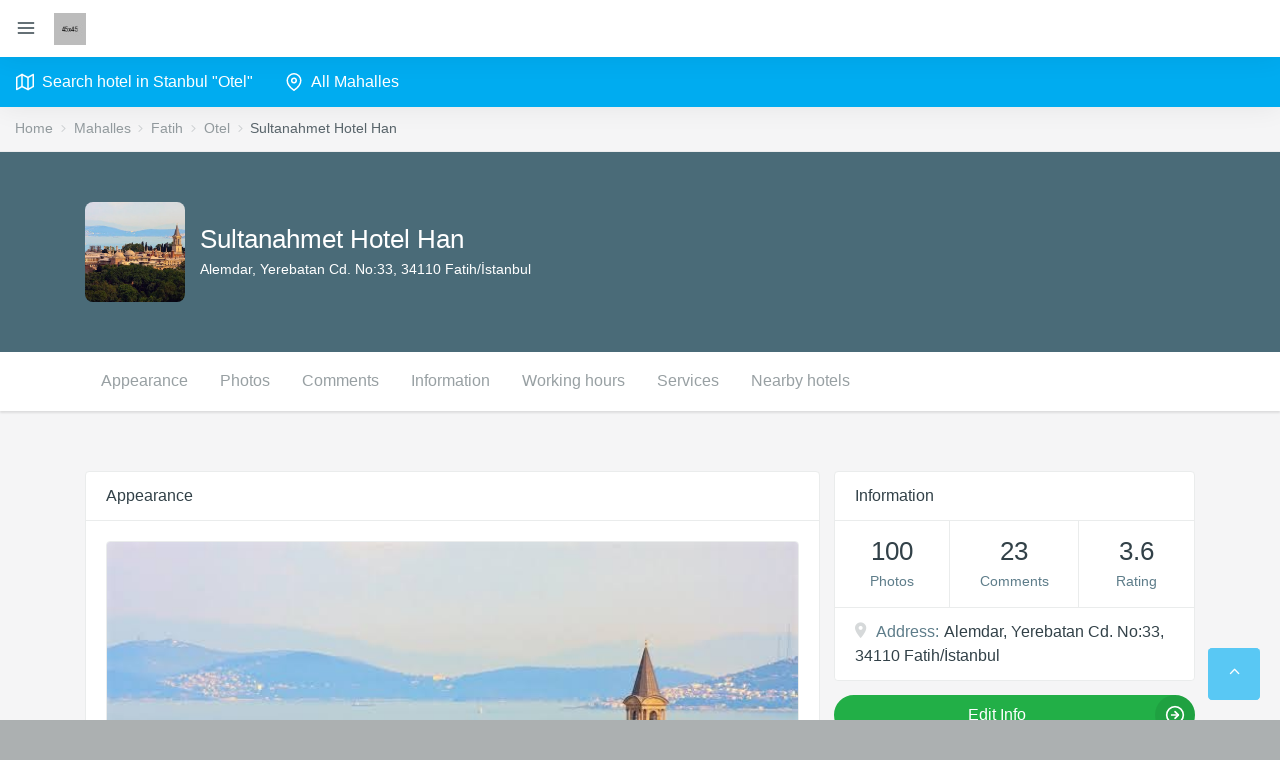

--- FILE ---
content_type: text/html; charset=UTF-8
request_url: https://hotelsistanbul.net/katalog/fatih/otel/sultanahmet-hotel-han
body_size: 18927
content:
						   
<!DOCTYPE html>
<html lang="en">
	<head>
		<meta charset="UTF-8" />
		<meta name="viewport" content="width=device-width, initial-scale=1.0, maximum-scale=1.0, user-scalable=no" />
		<title>Sultanahmet Hotel Han in the city Fatih</title>
		<meta name="description" content="Sultanahmet Hotel Han in the city Fatih by the address Alemdar, Yerebatan Cd. No:33, 34110 Fatih/İstanbul" />
		<meta name="keywords" content="Sultanahmet Hotel Han, Fatih, Otel" />
		<link rel="shortcut icon" href="/favicon.ico">
		<link rel="icon" href="favicon.ico" type="image/x-icon">
		<link href="/vendors/jquery-toggles/css/toggles.css" rel="stylesheet" type="text/css">
		<link href="/vendors/jquery-toggles/css/themes/toggles-light.css" rel="stylesheet" type="text/css">
		<link href="/dist/css/style.css" rel="stylesheet" type="text/css">
				<link href="/vendors/lightgallery/dist/css/lightgallery.min.css" rel="stylesheet" type="text/css">
		<script src="https://api-maps.yandex.ru/2.1/?lang=en&amp;apikey=512ace9e-0d2c-46b5-b735-0f798986b8cf" type="text/javascript"></script>
	
	
		<script async src="https://pagead2.googlesyndication.com/pagead/js/adsbygoogle.js?client=ca-pub-2762464111743924"
     crossorigin="anonymous"></script> 							  
			  
	</head>
	<body>
		<div class="hk-wrapper hk-horizontal-nav">
			<nav class="navbar navbar-expand-xl navbar-light fixed-top hk-navbar">
				<a id="navbar_toggle_btn" class="navbar-toggle-btn nav-link-hover" href="javascript:void(0);"><span class="feather-icon"><i data-feather="menu"></i></span></a>
				<a class="navbar-brand" href="/">
					<img class="brand-img d-inline-block" src="/dist/img/logo1.jpg" alt="brand" style="height:32px;" />
				</a>
			</nav>
			<!-- /Top Navbar -->

			<!--Horizontal Nav-->
						<nav class="hk-nav hk-nav-dark">
				<a href="javascript:void(0);" id="hk_nav_close" class="hk-nav-close"><span class="feather-icon"><i data-feather="x"></i></span></a>
				<div class="nicescroll-bar">
					<div class="navbar-nav-wrap">
						<ul class="navbar-nav flex-row">
							<li class="nav-item">
								<a href="/search_objects.php?query=Otel" class="nav-link">
									<span class="feather-icon"><i data-feather="map"></i></span>
									<span class="nav-link-text">Search hotel in Stanbul "Otel" </span>
								</a> 
							</li>
							<li class="nav-item">
								<a href="/katalog" class="nav-link">
									<span class="feather-icon"><i data-feather="map-pin"></i></span>
									<span class="nav-link-text">All Mahalles</span>
								</a> 
							</li>
						</ul>
					</div>
				</div>
			</nav>
			<div id="hk_nav_backdrop" class="hk-nav-backdrop"></div>
			<!--/Horizontal Nav-->

			<!-- Main Content -->
			<div class="hk-pg-wrapper">
				<!-- Container -->
				<div class="container-fluid">
					<!-- Row -->
					<div class="row">
						<div class="col-xl-12 pa-0">
						
														
														
														
														
																					<nav class="hk-breadcrumb" aria-label="breadcrumb">
								<ol class="breadcrumb breadcrumb-light bg-transparent mb-0">
									<li class="breadcrumb-item"><a href="/">Home</a></li>
									<li class="breadcrumb-item"><a href="/katalog">Mahalles</a></li>
									<li class="breadcrumb-item"><a href="/katalog/fatih">Fatih</a></li>
									<li class="breadcrumb-item"><a href="/katalog/fatih/otel">Otel</a></li>
									<li class="breadcrumb-item active" aria-current="page">Sultanahmet Hotel Han</li>
								</ol>
							</nav>
														
														
																					
							<div class="profile-cover-wrap overlay-wrap">
								<div class="profile-cover-img"></div>
								<div class="bg-overlay" style="background:#4a6b78;"></div>
								<div class="container profile-cover-content py-50">
									<div class="hk-row"> 
										<div class="col-lg-12">
			<div class="media align-items-center">
				<div class="media-img-wrap  d-flex">
					<div class="avatar"><img src="//lh4.googleusercontent.com/proxy/hGqyrTXCkro3SWAxFk6QPVXGSmgwPhHWobZYvjCZVRJ2yUnAEUu_MAddIRg0cCIXSXYX0bs5blkDmDeNjze-XQnO_9D4V5YBd5zlQhgN6uODSCi2xXijfGZSojXly1SB2_yxHYOgKW9-p0nI-Vdqk1sz9KW5ZO4" alt="user" class="avatar-img rounded-circle"></div>				</div>
				<div class="media-body">
					<div class="text-capitalize display-6 mb-5 font-weight-400" style="color:#FFF;">Sultanahmet Hotel Han</div> 
					<div class="font-14 text-white"><span class="mr-5" style="color:#FFF;">Alemdar, Yerebatan Cd. No:33, 34110 Fatih/İstanbul</span></div>
				</div>
			</div>
										</div>
									</div>
								</div>
							</div>
														
														<div class="bg-white shadow-bottom">
								<div class="container">
									<ul class="nav nav-light nav-tabs" role="tablist">
										<li class="nav-item">
			<a href="#" class="d-flex h-60p align-items-center nav-link" onClick="$('html, body').animate({scrollTop: $('#id_block_1').offset().top}, 500);">Appearance</a>
										</li>
																				<li class="nav-item">
			<a href="#" class="d-flex h-60p align-items-center nav-link" onClick="$('html, body').animate({scrollTop: $('#id_block_2').offset().top}, 500);">Photos</a>
										</li>
																														<li class="nav-item">
			<a href="#" class="d-flex h-60p align-items-center nav-link" onClick="$('html, body').animate({scrollTop: $('#id_block_3').offset().top}, 500);">Comments</a>
										</li>
																				<li class="nav-item">
			<a href="#" class="d-flex h-60p align-items-center nav-link" onClick="$('html, body').animate({scrollTop: $('#id_block_4').offset().top}, 500);">Information</a>
										</li>
										<li class="nav-item">
			<a href="#" class="d-flex h-60p align-items-center nav-link" onClick="$('html, body').animate({scrollTop: $('#id_block_5').offset().top}, 500);">Working hours</a>
										</li>
										<li class="nav-item">
			<a href="#" class="d-flex h-60p align-items-center nav-link" onClick="$('html, body').animate({scrollTop: $('#id_block_6').offset().top}, 500);">Services</a>
										</li>
										<li class="nav-item">
			<a href="#" class="d-flex h-60p align-items-center nav-link" onClick="$('html, body').animate({scrollTop: $('#id_block_7').offset().top}, 500);">Nearby hotels</a>
										</li>
									</ul>
								</div>	
							</div>
														
														
														
														
														
															
	<div class="tab-content mt-sm-60 mt-30">
								<div class="tab-pane fade show active" role="tabpanel">
									<div class="container">
										<div class="hk-row">
			<div class="col-lg-8">
			
								<div id="id_block_1" class="card card-profile-feed">
					<div class="card-header card-header-action">
						<div class="media align-items-center">
							<div class="media-body">
								<div class="text-capitalize font-weight-500 text-dark">Appearance</div>
							</div>
						</div>
					</div>
					<div class="card-body">
						<div class="card">
							<div class="position-relative">
								<img class="card-img-top d-block" src="//lh4.googleusercontent.com/proxy/hGqyrTXCkro3SWAxFk6QPVXGSmgwPhHWobZYvjCZVRJ2yUnAEUu_MAddIRg0cCIXSXYX0bs5blkDmDeNjze-XQnO_9D4V5YBd5zlQhgN6uODSCi2xXijfGZSojXly1SB2_yxHYOgKW9-p0nI-Vdqk1sz9KW5ZO4=w1080-k-no" alt="Sultanahmet Hotel Han" title="Sultanahmet Hotel Han">								</div>
						</div>
					</div>
				</div>
				
								<div id="id_block_1" class="card card-profile-feed">
					<div class="card-header card-header-action">
						<div class="media align-items-center">
							<div class="media-body">
								<div class="text-capitalize font-weight-500 text-dark">Information</div>
							</div>
						</div>
					</div>
					<div class="card-body">
						<div class="card">
							<div class="position-relative">

				<img src=""><br><strong>Otel:</strong>"Sultanahmet Hotel Han"<br>Giriş saati: 13:30<br>Çıkış saati: 12:00<br><br><br>Address: Alemdar, Yerebatan Cd. No:33, 34110 Fatih/İstanbul<br>Neighborhood: Fatih<br>Mahalle: Alemdar<br>postcode: 34110<br>Rating: <br>Photos: 589+ Fotoğraf<br><br><br><br><br>	
							</div>
						</div>
					</div>
				</div>
															<section id="id_block_2" class="hk-sec-wrapper hk-gallery-wrap">
					<div class="tab-content">
						<div class="tab-pane fade show active" role="tabpanel">
							<h6 class="mt-0 mb-20">Photos</h6>
							<div class="row hk-gallery">
							<div class="col-lg-4 col-md-4 col-sm-4 col-6 mb-10" data-src="//lh4.googleusercontent.com/proxy/hGqyrTXCkro3SWAxFk6QPVXGSmgwPhHWobZYvjCZVRJ2yUnAEUu_MAddIRg0cCIXSXYX0bs5blkDmDeNjze-XQnO_9D4V5YBd5zlQhgN6uODSCi2xXijfGZSojXly1SB2_yxHYOgKW9-p0nI-Vdqk1sz9KW5ZO4=w1080-k-no"><a href="#" class=""><div class="gallery-img" style="background-image:url('//lh4.googleusercontent.com/proxy/hGqyrTXCkro3SWAxFk6QPVXGSmgwPhHWobZYvjCZVRJ2yUnAEUu_MAddIRg0cCIXSXYX0bs5blkDmDeNjze-XQnO_9D4V5YBd5zlQhgN6uODSCi2xXijfGZSojXly1SB2_yxHYOgKW9-p0nI-Vdqk1sz9KW5ZO4=w300-k-no');"></div></a></div><div class="col-lg-4 col-md-4 col-sm-4 col-6 mb-10" data-src="//lh6.googleusercontent.com/proxy/eins0QGnBh0tIjsDMpinRgMi34vGUTG2O1YbPhHGCslTBaw1DwkprnsUk-tiUmylbilb9vz9HyVn7ZEHp_yUylGQ8SxIBCwizLuBgrfsEkuJEeSe-b4t6-2tKDUhvwNDZps3n4pcyG5aOY_NgGrRMP53VEzAvA=w1080-k-no"><a href="#" class=""><div class="gallery-img" style="background-image:url('//lh6.googleusercontent.com/proxy/eins0QGnBh0tIjsDMpinRgMi34vGUTG2O1YbPhHGCslTBaw1DwkprnsUk-tiUmylbilb9vz9HyVn7ZEHp_yUylGQ8SxIBCwizLuBgrfsEkuJEeSe-b4t6-2tKDUhvwNDZps3n4pcyG5aOY_NgGrRMP53VEzAvA=w300-k-no');"></div></a></div><div class="col-lg-4 col-md-4 col-sm-4 col-6 mb-10" data-src="https://lh5.googleusercontent.com/p/AF1QipN6cUA6YCxXwH9k_YGb7Z4BO8H8x_W6leQuTT0j=w1080-k-no"><a href="#" class=""><div class="gallery-img" style="background-image:url('https://lh5.googleusercontent.com/p/AF1QipN6cUA6YCxXwH9k_YGb7Z4BO8H8x_W6leQuTT0j=w300-k-no');"></div></a></div><div class="col-lg-4 col-md-4 col-sm-4 col-6 mb-10" data-src="//lh5.googleusercontent.com/proxy/DdiG7AUczK69OKdon_HX8eNbtD0egt1QPm_Ypb3LX40ordIsf5GAfot7j98Wn0dai3jCn4udx8pCJZJ2m3_BOWSyZfXMLhQ8Su4TViSA3_F0bMFbYgTdRqjo1TusJkGEM4-qVIiqRc7cSpJcHt9k4z0gjH7wdQ=w1080-k-no"><a href="#" class=""><div class="gallery-img" style="background-image:url('//lh5.googleusercontent.com/proxy/DdiG7AUczK69OKdon_HX8eNbtD0egt1QPm_Ypb3LX40ordIsf5GAfot7j98Wn0dai3jCn4udx8pCJZJ2m3_BOWSyZfXMLhQ8Su4TViSA3_F0bMFbYgTdRqjo1TusJkGEM4-qVIiqRc7cSpJcHt9k4z0gjH7wdQ=w300-k-no');"></div></a></div><div class="col-lg-4 col-md-4 col-sm-4 col-6 mb-10" data-src="//lh4.googleusercontent.com/proxy/fo3WZMNzTXgwOAylqmvc1AgaovWFRrT1gG8CFcdnMG_Ctgj88pbGs7NgQ03eUlSog_oIf_pduAUl9AVzDERgI8Bs7Wvh7Oo5ghGxtQTlJYuL3f5tRQi8S_CGpHhmOzI9mp8Qhbosi3yJQH6bavJwjSFfmTz3WWk=w1080-k-no"><a href="#" class=""><div class="gallery-img" style="background-image:url('//lh4.googleusercontent.com/proxy/fo3WZMNzTXgwOAylqmvc1AgaovWFRrT1gG8CFcdnMG_Ctgj88pbGs7NgQ03eUlSog_oIf_pduAUl9AVzDERgI8Bs7Wvh7Oo5ghGxtQTlJYuL3f5tRQi8S_CGpHhmOzI9mp8Qhbosi3yJQH6bavJwjSFfmTz3WWk=w300-k-no');"></div></a></div><div class="col-lg-4 col-md-4 col-sm-4 col-6 mb-10" data-src="//lh4.googleusercontent.com/proxy/cw9wl1DBOZ5IWLjmjN1UR3L7iqhjLxvykR54E_F8A-eCqV-C5l6tFzlQm7ek9F7kgJfS7biwjLf-ZQp9dDdBDQwEKedgBHrTunTKW0oFQN8EhuOtnKqIcLqt0eB3OQJLALmWAzvyqXO0tgHHicfYkmPT009h9-A=w1080-k-no"><a href="#" class=""><div class="gallery-img" style="background-image:url('//lh4.googleusercontent.com/proxy/cw9wl1DBOZ5IWLjmjN1UR3L7iqhjLxvykR54E_F8A-eCqV-C5l6tFzlQm7ek9F7kgJfS7biwjLf-ZQp9dDdBDQwEKedgBHrTunTKW0oFQN8EhuOtnKqIcLqt0eB3OQJLALmWAzvyqXO0tgHHicfYkmPT009h9-A=w300-k-no');"></div></a></div><div class="col-lg-4 col-md-4 col-sm-4 col-6 mb-10" data-src="//lh4.googleusercontent.com/proxy/4XuctaW4cp2cAL7GtkS6pxxBa-2dVaKSnXrQ4ZNKJQK4pcxXYi3BJ8pHTCRxdpDIZYV-MrcrjO3K9WHUGxoLs370_1T8544S4XOcs31YhR5KTcLZaFCmLvGKAVvxwlGez6nMkmIAqWgcbwoRXNVyE8uX0Aa_p4I=w1080-k-no"><a href="#" class=""><div class="gallery-img" style="background-image:url('//lh4.googleusercontent.com/proxy/4XuctaW4cp2cAL7GtkS6pxxBa-2dVaKSnXrQ4ZNKJQK4pcxXYi3BJ8pHTCRxdpDIZYV-MrcrjO3K9WHUGxoLs370_1T8544S4XOcs31YhR5KTcLZaFCmLvGKAVvxwlGez6nMkmIAqWgcbwoRXNVyE8uX0Aa_p4I=w300-k-no');"></div></a></div><div class="col-lg-4 col-md-4 col-sm-4 col-6 mb-10" data-src="//lh6.googleusercontent.com/proxy/BSRMR4nhhHJ1IEMZajMlOHpfNXxrPXxN5RoBaF6NAZkgGEn6Qflt79pu8qeWkZfaVirtQbbrpPyEpYP7-hw7ypoTha3pjIcILc1JOH2T3smT8nO_dSL8-85FGoTR1WfExjH0a2NVQKT37tGkCLbRTOYEfbfI8g=w1080-k-no"><a href="#" class=""><div class="gallery-img" style="background-image:url('//lh6.googleusercontent.com/proxy/BSRMR4nhhHJ1IEMZajMlOHpfNXxrPXxN5RoBaF6NAZkgGEn6Qflt79pu8qeWkZfaVirtQbbrpPyEpYP7-hw7ypoTha3pjIcILc1JOH2T3smT8nO_dSL8-85FGoTR1WfExjH0a2NVQKT37tGkCLbRTOYEfbfI8g=w300-k-no');"></div></a></div><div class="col-lg-4 col-md-4 col-sm-4 col-6 mb-10" data-src="//lh3.googleusercontent.com/proxy/HrnYwkv7CA0a2uZS5zcVczmzUgJs06UceRDHLmG649OaS0_YJ4sFIVYQXgO_AjYMhkcKDsSUaZEQbD7vyoq-zWXiJGcu2UZQcd1W9Bhu1ZcUDEcm0oFw5DU8__eBBNEZnCTbkIQKOK3x0fj1JOI6WLD5LjJrH5A=w1080-k-no"><a href="#" class=""><div class="gallery-img" style="background-image:url('//lh3.googleusercontent.com/proxy/HrnYwkv7CA0a2uZS5zcVczmzUgJs06UceRDHLmG649OaS0_YJ4sFIVYQXgO_AjYMhkcKDsSUaZEQbD7vyoq-zWXiJGcu2UZQcd1W9Bhu1ZcUDEcm0oFw5DU8__eBBNEZnCTbkIQKOK3x0fj1JOI6WLD5LjJrH5A=w300-k-no');"></div></a></div><div class="col-lg-4 col-md-4 col-sm-4 col-6 mb-10" data-src="//lh6.googleusercontent.com/proxy/wliz9LJ-hNc-Ray6kwd54pMb2_UV63uoBi13vZx7dEDl_KiQyi0zeDF8OpnNczmRA0ZPI_gSm31yileqVPAK2ZpaMbu2tptCd-LGaD08eHerpmVglkzDUcRJ2awRorNRFdkkvb-xLKS7RzMz058Hu2pR6RR3iU0=w1080-k-no"><a href="#" class=""><div class="gallery-img" style="background-image:url('//lh6.googleusercontent.com/proxy/wliz9LJ-hNc-Ray6kwd54pMb2_UV63uoBi13vZx7dEDl_KiQyi0zeDF8OpnNczmRA0ZPI_gSm31yileqVPAK2ZpaMbu2tptCd-LGaD08eHerpmVglkzDUcRJ2awRorNRFdkkvb-xLKS7RzMz058Hu2pR6RR3iU0=w300-k-no');"></div></a></div><div class="col-lg-4 col-md-4 col-sm-4 col-6 mb-10" data-src="//lh3.googleusercontent.com/proxy/RJaskTvoFYg46aHPX43zMo-G0jdZsQZQVO8VnrVG5V74K_k8ktlhvZa3rciWKklKr2uC7CqI79IzY_lrQq1AoqaVdD_IzQ8nKU96AHYTkyRU0Tu27lBojxCHUGU7VVpcig1q4Hauk808LWAXAsUQxIHBy-Hnm0I=w1080-k-no"><a href="#" class=""><div class="gallery-img" style="background-image:url('//lh3.googleusercontent.com/proxy/RJaskTvoFYg46aHPX43zMo-G0jdZsQZQVO8VnrVG5V74K_k8ktlhvZa3rciWKklKr2uC7CqI79IzY_lrQq1AoqaVdD_IzQ8nKU96AHYTkyRU0Tu27lBojxCHUGU7VVpcig1q4Hauk808LWAXAsUQxIHBy-Hnm0I=w300-k-no');"></div></a></div><div class="col-lg-4 col-md-4 col-sm-4 col-6 mb-10" data-src="//lh6.googleusercontent.com/proxy/VT9zBHPrEYnWW2bboiQunzOe7USAtnhRTeoS-A8GqDuROBY5sHblHejnIV1kBac2YUmeGPGWst7usmPicGEYu_njwiwEs-GTnPBdCSjW6M5io2OwhqlmOSRA0L-VRZilK_Y3oUWdo7I9xzVeGWndEYmI0v8InTs=w1080-k-no"><a href="#" class=""><div class="gallery-img" style="background-image:url('//lh6.googleusercontent.com/proxy/VT9zBHPrEYnWW2bboiQunzOe7USAtnhRTeoS-A8GqDuROBY5sHblHejnIV1kBac2YUmeGPGWst7usmPicGEYu_njwiwEs-GTnPBdCSjW6M5io2OwhqlmOSRA0L-VRZilK_Y3oUWdo7I9xzVeGWndEYmI0v8InTs=w300-k-no');"></div></a></div><div class="col-lg-4 col-md-4 col-sm-4 col-6 mb-10" data-src="//lh5.googleusercontent.com/proxy/DEQyBQBIsXprvefRRnwhYbRT7rUNTt5gbbiwq8dgGjBYv0Yu5ozoA4t6GTlA40RnMYtU76YQ3uCKvFyLJYWDGVdwXgM3dqSteX-xYvlJpledT0QavQQ8Y27RnIdCFKD5h0Qz6NgnhQkIA9zergLTTgRa6tdwSA=w1080-k-no"><a href="#" class=""><div class="gallery-img" style="background-image:url('//lh5.googleusercontent.com/proxy/DEQyBQBIsXprvefRRnwhYbRT7rUNTt5gbbiwq8dgGjBYv0Yu5ozoA4t6GTlA40RnMYtU76YQ3uCKvFyLJYWDGVdwXgM3dqSteX-xYvlJpledT0QavQQ8Y27RnIdCFKD5h0Qz6NgnhQkIA9zergLTTgRa6tdwSA=w300-k-no');"></div></a></div><div class="col-lg-4 col-md-4 col-sm-4 col-6 mb-10" data-src="//lh6.googleusercontent.com/proxy/19PBHqwYX1xGBRsmM9awhl6C9pJTRH4o2Ogxy4T7jD3L_gH6Sk3NsJwtwUw4myo-szt7Yefv41r-6G2JLjZIBew5CeNWs7jgqscLbRVZg88nGljEgnjlqpkCerTVDaQagHuuUer4tndliGBiVsgjGXwaKPU6iJA=w1080-k-no"><a href="#" class=""><div class="gallery-img" style="background-image:url('//lh6.googleusercontent.com/proxy/19PBHqwYX1xGBRsmM9awhl6C9pJTRH4o2Ogxy4T7jD3L_gH6Sk3NsJwtwUw4myo-szt7Yefv41r-6G2JLjZIBew5CeNWs7jgqscLbRVZg88nGljEgnjlqpkCerTVDaQagHuuUer4tndliGBiVsgjGXwaKPU6iJA=w300-k-no');"></div></a></div><div class="col-lg-4 col-md-4 col-sm-4 col-6 mb-10" data-src="//lh5.googleusercontent.com/proxy/4Z0p9HS0NqiIAPW3_-KCto8lPEBOGUOJhrJfp0WJxUfGcGtWs1m3_U8oSb6keEKHB0dkVjqiKbi4zRA-ko71oRhhHcxAhgvDoz1tpjmOL0tnZjcntKNYMC_J8IWuU9Q6ASm5K4hF0vGwja7cSquO2_RxcHm2R2s=w1080-k-no"><a href="#" class=""><div class="gallery-img" style="background-image:url('//lh5.googleusercontent.com/proxy/4Z0p9HS0NqiIAPW3_-KCto8lPEBOGUOJhrJfp0WJxUfGcGtWs1m3_U8oSb6keEKHB0dkVjqiKbi4zRA-ko71oRhhHcxAhgvDoz1tpjmOL0tnZjcntKNYMC_J8IWuU9Q6ASm5K4hF0vGwja7cSquO2_RxcHm2R2s=w300-k-no');"></div></a></div><div class="col-lg-4 col-md-4 col-sm-4 col-6 mb-10" data-src="//lh4.googleusercontent.com/proxy/vUTFRBatWcTgejqC-y6hPePhnK7V35BUSkG9qOOgTfjnsREa9oM2AICJ3VX_Lc9jM7t1HREmwh3l6SSQL2rbVrtXXd2dFglmuckZFDI2hMVvFOIkqcidmfyAwWLTymzURXhQzO-2MxefYZS9SwDjKYqqcI_z0A=w1080-k-no"><a href="#" class=""><div class="gallery-img" style="background-image:url('//lh4.googleusercontent.com/proxy/vUTFRBatWcTgejqC-y6hPePhnK7V35BUSkG9qOOgTfjnsREa9oM2AICJ3VX_Lc9jM7t1HREmwh3l6SSQL2rbVrtXXd2dFglmuckZFDI2hMVvFOIkqcidmfyAwWLTymzURXhQzO-2MxefYZS9SwDjKYqqcI_z0A=w300-k-no');"></div></a></div><div class="col-lg-4 col-md-4 col-sm-4 col-6 mb-10" data-src="//lh5.googleusercontent.com/proxy/duRI20aYIAO34OPITWXk-7eenHuHg78OIWqnFKztAz_W7qhNffJ1KYBbdqSv7h4HpkP2KjZNp9FYNnA298h5L-mMjj_peTw0dunz_S5ifcTodf-euH9Gh0FMTrSDf4Zu5yKKtGDDDCl0sRBHB4h1RwACuum3uA=w1080-k-no"><a href="#" class=""><div class="gallery-img" style="background-image:url('//lh5.googleusercontent.com/proxy/duRI20aYIAO34OPITWXk-7eenHuHg78OIWqnFKztAz_W7qhNffJ1KYBbdqSv7h4HpkP2KjZNp9FYNnA298h5L-mMjj_peTw0dunz_S5ifcTodf-euH9Gh0FMTrSDf4Zu5yKKtGDDDCl0sRBHB4h1RwACuum3uA=w300-k-no');"></div></a></div><div class="col-lg-4 col-md-4 col-sm-4 col-6 mb-10" data-src="//lh5.googleusercontent.com/proxy/aNVQH9hdaRmnttmLYwi7bOuyqs2REm8waoC0ijIS3_0l-NcQn-u-AISbuq1XZ_izw7dD32gi5NzEyCPyxqV4oa5feK-7w9-13CzCetU-trDAkcO0D2JKyKXfzIJ6ERJ8cVCXT5UhoodRCw-6WNp1nok61bck9qk=w1080-k-no"><a href="#" class=""><div class="gallery-img" style="background-image:url('//lh5.googleusercontent.com/proxy/aNVQH9hdaRmnttmLYwi7bOuyqs2REm8waoC0ijIS3_0l-NcQn-u-AISbuq1XZ_izw7dD32gi5NzEyCPyxqV4oa5feK-7w9-13CzCetU-trDAkcO0D2JKyKXfzIJ6ERJ8cVCXT5UhoodRCw-6WNp1nok61bck9qk=w300-k-no');"></div></a></div><div class="col-lg-4 col-md-4 col-sm-4 col-6 mb-10" data-src="//lh5.googleusercontent.com/proxy/LoeYjmGVlPO-k5lpWFspbv47ezG0Ll34zP1su3ro5hXTlkVROHAUjHa7Y6cUsIfRoQ2lbG_X6IdRcrVhFLsyNJMQyNfW5uG0RLglGQTnYVNe7Dx6ljJq0r48FCplc5e6EtAWwcTHX1o67StTkOuwvgOhK8N9MHY=w1080-k-no"><a href="#" class=""><div class="gallery-img" style="background-image:url('//lh5.googleusercontent.com/proxy/LoeYjmGVlPO-k5lpWFspbv47ezG0Ll34zP1su3ro5hXTlkVROHAUjHa7Y6cUsIfRoQ2lbG_X6IdRcrVhFLsyNJMQyNfW5uG0RLglGQTnYVNe7Dx6ljJq0r48FCplc5e6EtAWwcTHX1o67StTkOuwvgOhK8N9MHY=w300-k-no');"></div></a></div><div class="col-lg-4 col-md-4 col-sm-4 col-6 mb-10" data-src="https://lh5.googleusercontent.com/p/AF1QipNGkt_Us45HUVqMEbN5AIH9Wz2YvJ97Lgy-9eAI=w1080-k-no"><a href="#" class=""><div class="gallery-img" style="background-image:url('https://lh5.googleusercontent.com/p/AF1QipNGkt_Us45HUVqMEbN5AIH9Wz2YvJ97Lgy-9eAI=w300-k-no');"></div></a></div><div class="col-lg-4 col-md-4 col-sm-4 col-6 mb-10" data-src="https://lh5.googleusercontent.com/p/AF1QipP4ko7ER404Id0Qy6Nas8cYxCKXKGobty3xEoy_=w1080-k-no"><a href="#" class=""><div class="gallery-img" style="background-image:url('https://lh5.googleusercontent.com/p/AF1QipP4ko7ER404Id0Qy6Nas8cYxCKXKGobty3xEoy_=w300-k-no');"></div></a></div><div class="col-lg-4 col-md-4 col-sm-4 col-6 mb-10" data-src="//lh3.googleusercontent.com/proxy/HjzDQXMSkXu1kvIb3OcjysM5Qdt6t_u59DlWU5INbm6G_TaCB-F9ahUiB8UrGmWr31Xg37CEV1XlxoQ7UF-Ji5Gz4lLTMotP-dV3vrXhGF7dzhtZieFRgOVuRud2Bpo7pZmtSrR_D6TyCDiR9SYHsssFH8gXCrQ=w1080-k-no"><a href="#" class=""><div class="gallery-img" style="background-image:url('//lh3.googleusercontent.com/proxy/HjzDQXMSkXu1kvIb3OcjysM5Qdt6t_u59DlWU5INbm6G_TaCB-F9ahUiB8UrGmWr31Xg37CEV1XlxoQ7UF-Ji5Gz4lLTMotP-dV3vrXhGF7dzhtZieFRgOVuRud2Bpo7pZmtSrR_D6TyCDiR9SYHsssFH8gXCrQ=w300-k-no');"></div></a></div><div class="col-lg-4 col-md-4 col-sm-4 col-6 mb-10" data-src="//lh6.googleusercontent.com/proxy/B4uCqEP6WX1PCiV27bJNt_uL96CVqtk0cDr2-Bz8nEYH-zDTl5zj0AG8ASTxhCSYwfcR3chEdRUEvSUVQjK1_1emoOjJvaP3uEwwF7hKDH9rah6nGCT72Pk6Rj5xul60QdIdiBtHSGk1ftJhzHxhzE7DXX4ha3k=w1080-k-no"><a href="#" class=""><div class="gallery-img" style="background-image:url('//lh6.googleusercontent.com/proxy/B4uCqEP6WX1PCiV27bJNt_uL96CVqtk0cDr2-Bz8nEYH-zDTl5zj0AG8ASTxhCSYwfcR3chEdRUEvSUVQjK1_1emoOjJvaP3uEwwF7hKDH9rah6nGCT72Pk6Rj5xul60QdIdiBtHSGk1ftJhzHxhzE7DXX4ha3k=w300-k-no');"></div></a></div><div class="col-lg-4 col-md-4 col-sm-4 col-6 mb-10" data-src="//lh4.googleusercontent.com/proxy/i7nxLgJt1r61081TlCfIvo5VgIkwgDjdJBEXXqI_tJ5kEjlWLluVvstSmx4iq5YIppiWr_Ii3RivunYoBVsmII_NNmOvL3KYhwu_DJosrx1PYhQzaVrc5vq-zOVjLxpx0qsNVNrP68lzKIlkhneiJoptDRVh9Q=w1080-k-no"><a href="#" class=""><div class="gallery-img" style="background-image:url('//lh4.googleusercontent.com/proxy/i7nxLgJt1r61081TlCfIvo5VgIkwgDjdJBEXXqI_tJ5kEjlWLluVvstSmx4iq5YIppiWr_Ii3RivunYoBVsmII_NNmOvL3KYhwu_DJosrx1PYhQzaVrc5vq-zOVjLxpx0qsNVNrP68lzKIlkhneiJoptDRVh9Q=w300-k-no');"></div></a></div><div class="col-lg-4 col-md-4 col-sm-4 col-6 mb-10" data-src="//lh4.googleusercontent.com/proxy/221cWf3vaMmjKfBDhc9jUnpQd6aaUkKQ6TCM89NJfttfpqhFpjrf0ND1KxF1MzxCR34JTLgrnayArWblMngqH5dWxw_33nGU1yaYMMQJQY0BGqSorMpWZvDE5j2AtNALKhEkPaEULUW33-knEH_ZRwb-zmK5VxE=w1080-k-no"><a href="#" class=""><div class="gallery-img" style="background-image:url('//lh4.googleusercontent.com/proxy/221cWf3vaMmjKfBDhc9jUnpQd6aaUkKQ6TCM89NJfttfpqhFpjrf0ND1KxF1MzxCR34JTLgrnayArWblMngqH5dWxw_33nGU1yaYMMQJQY0BGqSorMpWZvDE5j2AtNALKhEkPaEULUW33-knEH_ZRwb-zmK5VxE=w300-k-no');"></div></a></div><div class="col-lg-4 col-md-4 col-sm-4 col-6 mb-10" data-src="https://lh5.googleusercontent.com/p/AF1QipMOEpBh-k7V_nwdheAj2Ui1iFDZqWYum77TaRwE=w1080-k-no"><a href="#" class=""><div class="gallery-img" style="background-image:url('https://lh5.googleusercontent.com/p/AF1QipMOEpBh-k7V_nwdheAj2Ui1iFDZqWYum77TaRwE=w300-k-no');"></div></a></div><div class="col-lg-4 col-md-4 col-sm-4 col-6 mb-10" data-src="https://lh5.googleusercontent.com/p/AF1QipM7UDzCAf_LF5Tp11Oj3mBSL30UwrMjOJfAoRT_=w1080-k-no"><a href="#" class=""><div class="gallery-img" style="background-image:url('https://lh5.googleusercontent.com/p/AF1QipM7UDzCAf_LF5Tp11Oj3mBSL30UwrMjOJfAoRT_=w300-k-no');"></div></a></div><div class="col-lg-4 col-md-4 col-sm-4 col-6 mb-10" data-src="https://lh5.googleusercontent.com/p/AF1QipMliCRP2hzjrlK1K2k_Yp_0y9uqwFec6vj9JpDy=w1080-k-no"><a href="#" class=""><div class="gallery-img" style="background-image:url('https://lh5.googleusercontent.com/p/AF1QipMliCRP2hzjrlK1K2k_Yp_0y9uqwFec6vj9JpDy=w300-k-no');"></div></a></div><div class="col-lg-4 col-md-4 col-sm-4 col-6 mb-10" data-src="//lh6.googleusercontent.com/proxy/DAHDOcq_6RSIE8JaF7ajHLNzjNCSjYyWzCzNCORAWjssJKPQ-Msdmd-t_JLqdOqOtXCWjRpESaf6S4Hfwu-wtONYgqdeFZjGOXe2ElvV79wNdtEZftRJfEhpwM1B0M3szy6_RjR1kKE313GLHlph6ptRLuU_qps=w1080-k-no"><a href="#" class=""><div class="gallery-img" style="background-image:url('//lh6.googleusercontent.com/proxy/DAHDOcq_6RSIE8JaF7ajHLNzjNCSjYyWzCzNCORAWjssJKPQ-Msdmd-t_JLqdOqOtXCWjRpESaf6S4Hfwu-wtONYgqdeFZjGOXe2ElvV79wNdtEZftRJfEhpwM1B0M3szy6_RjR1kKE313GLHlph6ptRLuU_qps=w300-k-no');"></div></a></div><div class="col-lg-4 col-md-4 col-sm-4 col-6 mb-10" data-src="https://lh5.googleusercontent.com/p/AF1QipN5bQ1WJ0WMvi0nuvwM3g_VYRqN5vWhLd0mKg3J=w1080-k-no"><a href="#" class=""><div class="gallery-img" style="background-image:url('https://lh5.googleusercontent.com/p/AF1QipN5bQ1WJ0WMvi0nuvwM3g_VYRqN5vWhLd0mKg3J=w300-k-no');"></div></a></div><div class="col-lg-4 col-md-4 col-sm-4 col-6 mb-10" data-src="https://lh5.googleusercontent.com/p/AF1QipMTh58UKxFzqspmUOw7vNDg8936WCzWYt7OHUEO=w1080-k-no"><a href="#" class=""><div class="gallery-img" style="background-image:url('https://lh5.googleusercontent.com/p/AF1QipMTh58UKxFzqspmUOw7vNDg8936WCzWYt7OHUEO=w300-k-no');"></div></a></div><div class="col-lg-4 col-md-4 col-sm-4 col-6 mb-10" data-src="//lh4.googleusercontent.com/proxy/LBPzoSKVggXgui4EfsVIpA75WIsDBkTfSmDkgVp_sIACJKdzsbcz355R84m-EP6EYNq2k5XS05CTpcUHwKrnfMLMyTeA9DCFVYfgpDUY4GjooafqITdKH6yuCU702kC3AcZVgBPkDavGSfPXXNrGgD2wQB8jGw=w1080-k-no"><a href="#" class=""><div class="gallery-img" style="background-image:url('//lh4.googleusercontent.com/proxy/LBPzoSKVggXgui4EfsVIpA75WIsDBkTfSmDkgVp_sIACJKdzsbcz355R84m-EP6EYNq2k5XS05CTpcUHwKrnfMLMyTeA9DCFVYfgpDUY4GjooafqITdKH6yuCU702kC3AcZVgBPkDavGSfPXXNrGgD2wQB8jGw=w300-k-no');"></div></a></div><div class="col-lg-4 col-md-4 col-sm-4 col-6 mb-10" data-src="//lh4.googleusercontent.com/proxy/sIzElt-ExZvsQL33X_C-o1V62T_d3Vn3pVQpyk5VNmxPN5MobQjr5WlFljY0yD5PMAfARQ5ihzGKpP8nMF95_VItyI9cOWKTYVjD-BE5udWfZiWlxTEGkLMxs-TJEacPt2qw_vpM40hRXO7utYXc6jbb3f_h8g=w1080-k-no"><a href="#" class=""><div class="gallery-img" style="background-image:url('//lh4.googleusercontent.com/proxy/sIzElt-ExZvsQL33X_C-o1V62T_d3Vn3pVQpyk5VNmxPN5MobQjr5WlFljY0yD5PMAfARQ5ihzGKpP8nMF95_VItyI9cOWKTYVjD-BE5udWfZiWlxTEGkLMxs-TJEacPt2qw_vpM40hRXO7utYXc6jbb3f_h8g=w300-k-no');"></div></a></div><div class="col-lg-4 col-md-4 col-sm-4 col-6 mb-10" data-src="//lh4.googleusercontent.com/proxy/m_P1GkUnodGb3-6vq-4cuOJNuxkAo2FS-ICpo9wFZiUMlYYvi9hDpviK0hP9adsHnA4ltDsZFp1nx8aDAi8y3UzFogZ-zIoO1WpqHgwjJNv_z8axju4bDopWLof60SrSeXtRXbAGp2rvrvBW76HYT94ugh3L5A=w1080-k-no"><a href="#" class=""><div class="gallery-img" style="background-image:url('//lh4.googleusercontent.com/proxy/m_P1GkUnodGb3-6vq-4cuOJNuxkAo2FS-ICpo9wFZiUMlYYvi9hDpviK0hP9adsHnA4ltDsZFp1nx8aDAi8y3UzFogZ-zIoO1WpqHgwjJNv_z8axju4bDopWLof60SrSeXtRXbAGp2rvrvBW76HYT94ugh3L5A=w300-k-no');"></div></a></div><div class="col-lg-4 col-md-4 col-sm-4 col-6 mb-10" data-src="//lh4.googleusercontent.com/proxy/ztbo4VZF36Nly9QM9wJm6CmW71am6AEvP4PcWXuZaP80zij2cymIXFVlll7kBl59rGSOuv4DhGjMDvFbm54Z90F5NKA58Lrkt9n9EzyjkrCL1PyBQhPavzxmtra7oiwQnqHAShhd1nMZHcq4rKDm1Uio78Fx5lE=w1080-k-no"><a href="#" class=""><div class="gallery-img" style="background-image:url('//lh4.googleusercontent.com/proxy/ztbo4VZF36Nly9QM9wJm6CmW71am6AEvP4PcWXuZaP80zij2cymIXFVlll7kBl59rGSOuv4DhGjMDvFbm54Z90F5NKA58Lrkt9n9EzyjkrCL1PyBQhPavzxmtra7oiwQnqHAShhd1nMZHcq4rKDm1Uio78Fx5lE=w300-k-no');"></div></a></div><div class="col-lg-4 col-md-4 col-sm-4 col-6 mb-10" data-src="//lh3.googleusercontent.com/proxy/g1m7XAZ6-vKrpxTA8y2TswAEpJifMSstnY4Ya8uqrznR-GK43r04SBXODXpef25HzGNYTGMFRN8AvUBVJYNIveS94z2ZRKYvtls5OijSi8-kqVOEVxj9AjVYDOd26ZNYsuGdulol595OhzTWNlYkih7qfTbUcw=w1080-k-no"><a href="#" class=""><div class="gallery-img" style="background-image:url('//lh3.googleusercontent.com/proxy/g1m7XAZ6-vKrpxTA8y2TswAEpJifMSstnY4Ya8uqrznR-GK43r04SBXODXpef25HzGNYTGMFRN8AvUBVJYNIveS94z2ZRKYvtls5OijSi8-kqVOEVxj9AjVYDOd26ZNYsuGdulol595OhzTWNlYkih7qfTbUcw=w300-k-no');"></div></a></div><div class="col-lg-4 col-md-4 col-sm-4 col-6 mb-10" data-src="//lh5.googleusercontent.com/proxy/nNPcjHsyBCCQ_zVBn9kTIt41PVPdCCRAnFTG6fpbDyeS-2tApVDUFWrm0x9LGueJ21nNWNN2JrMT_jPf2HZhDx5YEDXdD4fjVuJCKGKUoG-4oQD-7uxAP3DZ1rOfBlHCN3lwnL0bNr3MH5l0SUSAgdAE3LESYKc=w1080-k-no"><a href="#" class=""><div class="gallery-img" style="background-image:url('//lh5.googleusercontent.com/proxy/nNPcjHsyBCCQ_zVBn9kTIt41PVPdCCRAnFTG6fpbDyeS-2tApVDUFWrm0x9LGueJ21nNWNN2JrMT_jPf2HZhDx5YEDXdD4fjVuJCKGKUoG-4oQD-7uxAP3DZ1rOfBlHCN3lwnL0bNr3MH5l0SUSAgdAE3LESYKc=w300-k-no');"></div></a></div><div class="col-lg-4 col-md-4 col-sm-4 col-6 mb-10" data-src="https://streetviewpixels-pa.googleapis.com/v1/thumbnail?panoid=pbkffY69id4RSWxfxsqQvw&cb_client=maps_sv.tactile.gps&w=480&h=300&yaw=221.2724&pitch=0&thumbfov=100"><a href="#" class=""><div class="gallery-img" style="background-image:url('https://streetviewpixels-pa.googleapis.com/v1/thumbnail?panoid=pbkffY69id4RSWxfxsqQvw&cb_client=maps_sv.tactile.gps&w=480&h=300&yaw=221.2724&pitch=0&thumbfov=100');"></div></a></div><div class="col-lg-4 col-md-4 col-sm-4 col-6 mb-10" data-src="//lh3.googleusercontent.com/proxy/N4C_hq7XXfFYKpkO2xNuso_V8E73H8yQlkJ_pC2WJG2r92fq8t9k9LQBL0SUa9lH4L9pz5NmPABa_dhvzUh-X5IToNK40Sd4MRzyjv5y7nRBxqOh3Vuv21UnQFFmrY8EwiATYy9ibTAK3furv-hiFonqIMEbm64=w1080-k-no"><a href="#" class=""><div class="gallery-img" style="background-image:url('//lh3.googleusercontent.com/proxy/N4C_hq7XXfFYKpkO2xNuso_V8E73H8yQlkJ_pC2WJG2r92fq8t9k9LQBL0SUa9lH4L9pz5NmPABa_dhvzUh-X5IToNK40Sd4MRzyjv5y7nRBxqOh3Vuv21UnQFFmrY8EwiATYy9ibTAK3furv-hiFonqIMEbm64=w300-k-no');"></div></a></div><div class="col-lg-4 col-md-4 col-sm-4 col-6 mb-10" data-src="https://lh5.googleusercontent.com/p/AF1QipP6eLb-mxWUwgfuf_SEdi1FQh5BFMLlakprl2yI=w1080-k-no"><a href="#" class=""><div class="gallery-img" style="background-image:url('https://lh5.googleusercontent.com/p/AF1QipP6eLb-mxWUwgfuf_SEdi1FQh5BFMLlakprl2yI=w300-k-no');"></div></a></div><div class="col-lg-4 col-md-4 col-sm-4 col-6 mb-10" data-src="//lh4.googleusercontent.com/proxy/RiPk1pvpJJAxImVXmGS64lWFakWzwk27VSMidr-hSn4RHBbRWPQJ5nHDUyDHdP3LUvbNVkjaIldvFy8B1ijb7JS28qhSIyDhRKMQzSakEMyILhFxl02cSDeEh8yMa0_VTIzRq0OBw37vIFOncGvkyIg5_vDK_7o=w1080-k-no"><a href="#" class=""><div class="gallery-img" style="background-image:url('//lh4.googleusercontent.com/proxy/RiPk1pvpJJAxImVXmGS64lWFakWzwk27VSMidr-hSn4RHBbRWPQJ5nHDUyDHdP3LUvbNVkjaIldvFy8B1ijb7JS28qhSIyDhRKMQzSakEMyILhFxl02cSDeEh8yMa0_VTIzRq0OBw37vIFOncGvkyIg5_vDK_7o=w300-k-no');"></div></a></div><div class="col-lg-4 col-md-4 col-sm-4 col-6 mb-10" data-src="https://lh5.googleusercontent.com/p/AF1QipORaEDUpSs5DY7CMtw7o9cXaLKx3R7xYlM7D4oG=w1080-k-no"><a href="#" class=""><div class="gallery-img" style="background-image:url('https://lh5.googleusercontent.com/p/AF1QipORaEDUpSs5DY7CMtw7o9cXaLKx3R7xYlM7D4oG=w300-k-no');"></div></a></div><div class="col-lg-4 col-md-4 col-sm-4 col-6 mb-10" data-src="//lh3.googleusercontent.com/proxy/FsomxhYvjMQUbVjsXLwah7DgyIyDVxQMuACUdcz5_OF-HU9bxRwcsvuHfj5gk7y6e6oCQJk6m2iFdL3tm1C4W8bxw2m47qlvYxXMSc2DU4XyQ9jXQNTlaLlvHBV8QhxP7R94CDXjHWMBdRAsIQjYpqMpa7CAAIc=w1080-k-no"><a href="#" class=""><div class="gallery-img" style="background-image:url('//lh3.googleusercontent.com/proxy/FsomxhYvjMQUbVjsXLwah7DgyIyDVxQMuACUdcz5_OF-HU9bxRwcsvuHfj5gk7y6e6oCQJk6m2iFdL3tm1C4W8bxw2m47qlvYxXMSc2DU4XyQ9jXQNTlaLlvHBV8QhxP7R94CDXjHWMBdRAsIQjYpqMpa7CAAIc=w300-k-no');"></div></a></div><div class="col-lg-4 col-md-4 col-sm-4 col-6 mb-10" data-src="https://lh5.googleusercontent.com/p/AF1QipOWJEgPNhJ7_rVSQ8z5jiqqpgDAFnhc292j-dt4=w1080-k-no"><a href="#" class=""><div class="gallery-img" style="background-image:url('https://lh5.googleusercontent.com/p/AF1QipOWJEgPNhJ7_rVSQ8z5jiqqpgDAFnhc292j-dt4=w300-k-no');"></div></a></div><div class="col-lg-4 col-md-4 col-sm-4 col-6 mb-10" data-src="//lh4.googleusercontent.com/proxy/VCbOWGUgQjelcTKcVKpXkuo2GjdXB-wi6pz7FXVedtoaTF1nVgs5isGl949SReVkOCrGKN6sdbXZXXU1162v51cS7ysr7WLdjMoOHemPMYYvtC3gDvbz5U69_modDD2gJzAmFTgZhwOmCzXs55YjdJhMYo2xkA8=w1080-k-no"><a href="#" class=""><div class="gallery-img" style="background-image:url('//lh4.googleusercontent.com/proxy/VCbOWGUgQjelcTKcVKpXkuo2GjdXB-wi6pz7FXVedtoaTF1nVgs5isGl949SReVkOCrGKN6sdbXZXXU1162v51cS7ysr7WLdjMoOHemPMYYvtC3gDvbz5U69_modDD2gJzAmFTgZhwOmCzXs55YjdJhMYo2xkA8=w300-k-no');"></div></a></div><div class="col-lg-4 col-md-4 col-sm-4 col-6 mb-10" data-src="https://lh5.googleusercontent.com/p/AF1QipOZrMRC_-se6j6c5Jr2qMs9bVPKZ0jxza_5EIN6=w1080-k-no"><a href="#" class=""><div class="gallery-img" style="background-image:url('https://lh5.googleusercontent.com/p/AF1QipOZrMRC_-se6j6c5Jr2qMs9bVPKZ0jxza_5EIN6=w300-k-no');"></div></a></div><div class="col-lg-4 col-md-4 col-sm-4 col-6 mb-10" data-src="https://lh5.googleusercontent.com/p/AF1QipO2DAtjhJDGV_tBP_abo383-E3_e114TH-Z9t0V=w1080-k-no"><a href="#" class=""><div class="gallery-img" style="background-image:url('https://lh5.googleusercontent.com/p/AF1QipO2DAtjhJDGV_tBP_abo383-E3_e114TH-Z9t0V=w300-k-no');"></div></a></div><div class="col-lg-4 col-md-4 col-sm-4 col-6 mb-10" data-src="//lh6.googleusercontent.com/proxy/aPcgIJXUhGx4rjALQ2OYJTdOO3kaTphge6oXvo-Ya4vCRSoybjpiJabPUO2bmWAV6tCePIauHYTwtqRSE_IyES21ixcC7MzawnB8Kg_pZ1VqXxtKLbD8kDC9LUIpA4aQPRfXkd1i11CFdntJFffJRCMZJjycjmw=w1080-k-no"><a href="#" class=""><div class="gallery-img" style="background-image:url('//lh6.googleusercontent.com/proxy/aPcgIJXUhGx4rjALQ2OYJTdOO3kaTphge6oXvo-Ya4vCRSoybjpiJabPUO2bmWAV6tCePIauHYTwtqRSE_IyES21ixcC7MzawnB8Kg_pZ1VqXxtKLbD8kDC9LUIpA4aQPRfXkd1i11CFdntJFffJRCMZJjycjmw=w300-k-no');"></div></a></div><div class="col-lg-4 col-md-4 col-sm-4 col-6 mb-10" data-src="//lh3.googleusercontent.com/proxy/alQ-RNEmsvivuiukdR4CYwrxD_8b4yy9eukYFfXSRWXZzyZ2aYC5RLcvsaWNuBammY31nyOL6LfubFQedCAsPaKmYD6DaLwWACjPwqSUJGC5i6Cc6BAZmTWQxbePlETlXLgSfDNMYZapM75F8hDHil-g8wgEvQ=w1080-k-no"><a href="#" class=""><div class="gallery-img" style="background-image:url('//lh3.googleusercontent.com/proxy/alQ-RNEmsvivuiukdR4CYwrxD_8b4yy9eukYFfXSRWXZzyZ2aYC5RLcvsaWNuBammY31nyOL6LfubFQedCAsPaKmYD6DaLwWACjPwqSUJGC5i6Cc6BAZmTWQxbePlETlXLgSfDNMYZapM75F8hDHil-g8wgEvQ=w300-k-no');"></div></a></div><div class="col-lg-4 col-md-4 col-sm-4 col-6 mb-10" data-src="https://lh5.googleusercontent.com/p/AF1QipNVwu7nk_S0_upLN1yo1KbsEOqF-LNgIMqV1aY=w1080-k-no"><a href="#" class=""><div class="gallery-img" style="background-image:url('https://lh5.googleusercontent.com/p/AF1QipNVwu7nk_S0_upLN1yo1KbsEOqF-LNgIMqV1aY=w300-k-no');"></div></a></div><div class="col-lg-4 col-md-4 col-sm-4 col-6 mb-10" data-src="https://lh5.googleusercontent.com/p/AF1QipO0vbEcO0_dxWvdkMYY2GW7kcuVFWik2uIu-HQ9=w1080-k-no"><a href="#" class=""><div class="gallery-img" style="background-image:url('https://lh5.googleusercontent.com/p/AF1QipO0vbEcO0_dxWvdkMYY2GW7kcuVFWik2uIu-HQ9=w300-k-no');"></div></a></div><div class="col-lg-4 col-md-4 col-sm-4 col-6 mb-10" data-src="https://lh5.googleusercontent.com/p/AF1QipOAF7viNdnJhlt22NYRxcyZ5IcpZGLb6CYuuFJR=w1080-k-no"><a href="#" class=""><div class="gallery-img" style="background-image:url('https://lh5.googleusercontent.com/p/AF1QipOAF7viNdnJhlt22NYRxcyZ5IcpZGLb6CYuuFJR=w300-k-no');"></div></a></div><div class="col-lg-4 col-md-4 col-sm-4 col-6 mb-10" data-src="https://lh5.googleusercontent.com/p/AF1QipN6zaop03rS56IUV7Tq2_tSTOqvXMipCm-AQVYn=w1080-k-no"><a href="#" class=""><div class="gallery-img" style="background-image:url('https://lh5.googleusercontent.com/p/AF1QipN6zaop03rS56IUV7Tq2_tSTOqvXMipCm-AQVYn=w300-k-no');"></div></a></div><div class="col-lg-4 col-md-4 col-sm-4 col-6 mb-10" data-src="https://lh5.googleusercontent.com/p/AF1QipO9R0ImgEbVc5GfG72CEj4flytpZ42k5vkqBdnj=w1080-k-no"><a href="#" class=""><div class="gallery-img" style="background-image:url('https://lh5.googleusercontent.com/p/AF1QipO9R0ImgEbVc5GfG72CEj4flytpZ42k5vkqBdnj=w300-k-no');"></div></a></div><div class="col-lg-4 col-md-4 col-sm-4 col-6 mb-10" data-src="https://lh5.googleusercontent.com/p/AF1QipO_QwRUKrsLbEBgkTDToIYYEdIR8y7GKvO5O0d4=w1080-k-no"><a href="#" class=""><div class="gallery-img" style="background-image:url('https://lh5.googleusercontent.com/p/AF1QipO_QwRUKrsLbEBgkTDToIYYEdIR8y7GKvO5O0d4=w300-k-no');"></div></a></div><div class="col-lg-4 col-md-4 col-sm-4 col-6 mb-10" data-src="https://lh5.googleusercontent.com/p/AF1QipO39Gq2S0D9uYRCynoxFfre0famiik5RHbE13OL=w1080-k-no"><a href="#" class=""><div class="gallery-img" style="background-image:url('https://lh5.googleusercontent.com/p/AF1QipO39Gq2S0D9uYRCynoxFfre0famiik5RHbE13OL=w300-k-no');"></div></a></div><div class="col-lg-4 col-md-4 col-sm-4 col-6 mb-10" data-src="https://lh5.googleusercontent.com/p/AF1QipP3qncHJBdh6UsWcFeg8uyCbTIpEYzwkXYydjeV=w1080-k-no"><a href="#" class=""><div class="gallery-img" style="background-image:url('https://lh5.googleusercontent.com/p/AF1QipP3qncHJBdh6UsWcFeg8uyCbTIpEYzwkXYydjeV=w300-k-no');"></div></a></div><div class="col-lg-4 col-md-4 col-sm-4 col-6 mb-10" data-src="https://lh5.googleusercontent.com/p/AF1QipMdNrhyvizRtSoM5Tf6jlhqfMxeBb1nIgL1REyM=w1080-k-no"><a href="#" class=""><div class="gallery-img" style="background-image:url('https://lh5.googleusercontent.com/p/AF1QipMdNrhyvizRtSoM5Tf6jlhqfMxeBb1nIgL1REyM=w300-k-no');"></div></a></div><div class="col-lg-4 col-md-4 col-sm-4 col-6 mb-10" data-src="https://lh5.googleusercontent.com/p/AF1QipNz4QiZAOxTDjLisZdhhKXAQBlMertW1cecZYKA=w1080-k-no"><a href="#" class=""><div class="gallery-img" style="background-image:url('https://lh5.googleusercontent.com/p/AF1QipNz4QiZAOxTDjLisZdhhKXAQBlMertW1cecZYKA=w300-k-no');"></div></a></div><div class="col-lg-4 col-md-4 col-sm-4 col-6 mb-10" data-src="//lh5.googleusercontent.com/proxy/PHKSkKJ6HkiXx5Rhy6Iw28ZETf1fbot82AK4Olx1TwtTQLZXGwhukhthym5BQkku2sefOqSww9R57aB2pbCFmJvmsa0z184cUT1ZmEyQp__Tc0BURcNi_AwJDtJvx1ZHHLSLwEskpBvKCaOoY8q1vedJN_UUqA=w1080-k-no"><a href="#" class=""><div class="gallery-img" style="background-image:url('//lh5.googleusercontent.com/proxy/PHKSkKJ6HkiXx5Rhy6Iw28ZETf1fbot82AK4Olx1TwtTQLZXGwhukhthym5BQkku2sefOqSww9R57aB2pbCFmJvmsa0z184cUT1ZmEyQp__Tc0BURcNi_AwJDtJvx1ZHHLSLwEskpBvKCaOoY8q1vedJN_UUqA=w300-k-no');"></div></a></div><div class="col-lg-4 col-md-4 col-sm-4 col-6 mb-10" data-src="https://lh5.googleusercontent.com/p/AF1QipMxbfgs4QMCX_ibX-IOKtH26-1827zLrZc6svs2=w1080-k-no"><a href="#" class=""><div class="gallery-img" style="background-image:url('https://lh5.googleusercontent.com/p/AF1QipMxbfgs4QMCX_ibX-IOKtH26-1827zLrZc6svs2=w300-k-no');"></div></a></div><div class="col-lg-4 col-md-4 col-sm-4 col-6 mb-10" data-src="https://lh5.googleusercontent.com/p/AF1QipP_S4vnlRNjJVLcp78XYfqGfVmSOH4K2nyKOlgR=w1080-k-no"><a href="#" class=""><div class="gallery-img" style="background-image:url('https://lh5.googleusercontent.com/p/AF1QipP_S4vnlRNjJVLcp78XYfqGfVmSOH4K2nyKOlgR=w300-k-no');"></div></a></div><div class="col-lg-4 col-md-4 col-sm-4 col-6 mb-10" data-src="https://lh5.googleusercontent.com/p/AF1QipP1hrqTHfw7XslOU2zsaSWo-PLSR65tjVTd5wMD=w1080-k-no"><a href="#" class=""><div class="gallery-img" style="background-image:url('https://lh5.googleusercontent.com/p/AF1QipP1hrqTHfw7XslOU2zsaSWo-PLSR65tjVTd5wMD=w300-k-no');"></div></a></div><div class="col-lg-4 col-md-4 col-sm-4 col-6 mb-10" data-src="https://lh5.googleusercontent.com/p/AF1QipP24yBrPQwJ-HDCs8eYDEbSezwZKBODmoSpKgPq=w1080-k-no"><a href="#" class=""><div class="gallery-img" style="background-image:url('https://lh5.googleusercontent.com/p/AF1QipP24yBrPQwJ-HDCs8eYDEbSezwZKBODmoSpKgPq=w300-k-no');"></div></a></div><div class="col-lg-4 col-md-4 col-sm-4 col-6 mb-10" data-src="https://lh5.googleusercontent.com/p/AF1QipN0hmcrx3BqDHKVs33WmP_y6lsFKnouh9VEM0Wu=w1080-k-no"><a href="#" class=""><div class="gallery-img" style="background-image:url('https://lh5.googleusercontent.com/p/AF1QipN0hmcrx3BqDHKVs33WmP_y6lsFKnouh9VEM0Wu=w300-k-no');"></div></a></div><div class="col-lg-4 col-md-4 col-sm-4 col-6 mb-10" data-src="https://lh5.googleusercontent.com/p/AF1QipPUvNDjtzSgQw-V3oJ63UYjvh7bgbLKEhntH5ck=w1080-k-no"><a href="#" class=""><div class="gallery-img" style="background-image:url('https://lh5.googleusercontent.com/p/AF1QipPUvNDjtzSgQw-V3oJ63UYjvh7bgbLKEhntH5ck=w300-k-no');"></div></a></div><div class="col-lg-4 col-md-4 col-sm-4 col-6 mb-10" data-src="https://lh5.googleusercontent.com/p/AF1QipN0NYsqaYOPsr_Fm2YK5703w38_tpF00a1qN1iu=w1080-k-no"><a href="#" class=""><div class="gallery-img" style="background-image:url('https://lh5.googleusercontent.com/p/AF1QipN0NYsqaYOPsr_Fm2YK5703w38_tpF00a1qN1iu=w300-k-no');"></div></a></div><div class="col-lg-4 col-md-4 col-sm-4 col-6 mb-10" data-src="//lh3.googleusercontent.com/proxy/mt6SRrlB3Qm99kKj6hqOXbqUVxTHhOakO89Jier9wPCunBhwoSm2dBJsYoPaOHyjwEhqt95JGFdEZk0De6XC5K6aI4cPxruZ1kHO4LXUZ2D5S7IKW0YMRDxIYjL_PjWqPoTOuHun7CxZ13pe4-pk-Hhxrp66Iw=w1080-k-no"><a href="#" class=""><div class="gallery-img" style="background-image:url('//lh3.googleusercontent.com/proxy/mt6SRrlB3Qm99kKj6hqOXbqUVxTHhOakO89Jier9wPCunBhwoSm2dBJsYoPaOHyjwEhqt95JGFdEZk0De6XC5K6aI4cPxruZ1kHO4LXUZ2D5S7IKW0YMRDxIYjL_PjWqPoTOuHun7CxZ13pe4-pk-Hhxrp66Iw=w300-k-no');"></div></a></div><div class="col-lg-4 col-md-4 col-sm-4 col-6 mb-10" data-src="https://lh5.googleusercontent.com/p/AF1QipMLDVenWLNTKtcldBY5jecpUtA4iqUUkVMxwKKJ=w1080-k-no"><a href="#" class=""><div class="gallery-img" style="background-image:url('https://lh5.googleusercontent.com/p/AF1QipMLDVenWLNTKtcldBY5jecpUtA4iqUUkVMxwKKJ=w300-k-no');"></div></a></div><div class="col-lg-4 col-md-4 col-sm-4 col-6 mb-10" data-src="https://lh5.googleusercontent.com/p/AF1QipMivFUMDzSHfoxyPyxQ88g1nl_sIsJrqh0RGpxN=w1080-k-no"><a href="#" class=""><div class="gallery-img" style="background-image:url('https://lh5.googleusercontent.com/p/AF1QipMivFUMDzSHfoxyPyxQ88g1nl_sIsJrqh0RGpxN=w300-k-no');"></div></a></div><div class="col-lg-4 col-md-4 col-sm-4 col-6 mb-10" data-src="https://lh5.googleusercontent.com/p/AF1QipMoG5rKptVYHjMY8aj1zSBYBuUb0OWiMJv-6JJc=w1080-k-no"><a href="#" class=""><div class="gallery-img" style="background-image:url('https://lh5.googleusercontent.com/p/AF1QipMoG5rKptVYHjMY8aj1zSBYBuUb0OWiMJv-6JJc=w300-k-no');"></div></a></div><div class="col-lg-4 col-md-4 col-sm-4 col-6 mb-10" data-src="https://lh5.googleusercontent.com/p/AF1QipN81BGk6uSuDMpFIjEZpbiSvQBPV93mYJaNNH9Z=w1080-k-no"><a href="#" class=""><div class="gallery-img" style="background-image:url('https://lh5.googleusercontent.com/p/AF1QipN81BGk6uSuDMpFIjEZpbiSvQBPV93mYJaNNH9Z=w300-k-no');"></div></a></div><div class="col-lg-4 col-md-4 col-sm-4 col-6 mb-10" data-src="https://lh5.googleusercontent.com/p/AF1QipObHQmqA6Gjo662ND9g9IlX5mlLtvYsmzt38RvR=w1080-k-no"><a href="#" class=""><div class="gallery-img" style="background-image:url('https://lh5.googleusercontent.com/p/AF1QipObHQmqA6Gjo662ND9g9IlX5mlLtvYsmzt38RvR=w300-k-no');"></div></a></div><div class="col-lg-4 col-md-4 col-sm-4 col-6 mb-10" data-src="https://lh5.googleusercontent.com/p/AF1QipOddfCPhkJwdvaf9koS6QD532OR6gJZ1uDedAqq=w1080-k-no"><a href="#" class=""><div class="gallery-img" style="background-image:url('https://lh5.googleusercontent.com/p/AF1QipOddfCPhkJwdvaf9koS6QD532OR6gJZ1uDedAqq=w300-k-no');"></div></a></div><div class="col-lg-4 col-md-4 col-sm-4 col-6 mb-10" data-src="https://lh5.googleusercontent.com/p/AF1QipPJ-rdNghrEkY3oFlNxkdWs7YSvZgC3wW-gqe9W=w1080-k-no"><a href="#" class=""><div class="gallery-img" style="background-image:url('https://lh5.googleusercontent.com/p/AF1QipPJ-rdNghrEkY3oFlNxkdWs7YSvZgC3wW-gqe9W=w300-k-no');"></div></a></div><div class="col-lg-4 col-md-4 col-sm-4 col-6 mb-10" data-src="https://lh5.googleusercontent.com/p/AF1QipP4TmRpJKmpxcF-8VPxTMoBJ673xu3wGDVoa5Op=w1080-k-no"><a href="#" class=""><div class="gallery-img" style="background-image:url('https://lh5.googleusercontent.com/p/AF1QipP4TmRpJKmpxcF-8VPxTMoBJ673xu3wGDVoa5Op=w300-k-no');"></div></a></div><div class="col-lg-4 col-md-4 col-sm-4 col-6 mb-10" data-src="https://lh5.googleusercontent.com/p/AF1QipNjEVu5wMUq_uBRIv_zxWC2GxSs7O4rOrJsltZn=w1080-k-no"><a href="#" class=""><div class="gallery-img" style="background-image:url('https://lh5.googleusercontent.com/p/AF1QipNjEVu5wMUq_uBRIv_zxWC2GxSs7O4rOrJsltZn=w300-k-no');"></div></a></div><div class="col-lg-4 col-md-4 col-sm-4 col-6 mb-10" data-src="https://lh5.googleusercontent.com/p/AF1QipMu8EyGv_ixTnsx7UM2XWwSsEhdHuKW_Hvh3oyy=w1080-k-no"><a href="#" class=""><div class="gallery-img" style="background-image:url('https://lh5.googleusercontent.com/p/AF1QipMu8EyGv_ixTnsx7UM2XWwSsEhdHuKW_Hvh3oyy=w300-k-no');"></div></a></div><div class="col-lg-4 col-md-4 col-sm-4 col-6 mb-10" data-src="https://lh5.googleusercontent.com/p/AF1QipMDKl_svY9mLzTEzdHqh_4Ig5qL1IZzMzPn0Fqz=w1080-k-no"><a href="#" class=""><div class="gallery-img" style="background-image:url('https://lh5.googleusercontent.com/p/AF1QipMDKl_svY9mLzTEzdHqh_4Ig5qL1IZzMzPn0Fqz=w300-k-no');"></div></a></div><div class="col-lg-4 col-md-4 col-sm-4 col-6 mb-10" data-src="https://lh5.googleusercontent.com/p/AF1QipNBcrL-mawCRMIhAus_jna8FwYG8_Sn856b0m2e=w1080-k-no"><a href="#" class=""><div class="gallery-img" style="background-image:url('https://lh5.googleusercontent.com/p/AF1QipNBcrL-mawCRMIhAus_jna8FwYG8_Sn856b0m2e=w300-k-no');"></div></a></div><div class="col-lg-4 col-md-4 col-sm-4 col-6 mb-10" data-src="https://lh5.googleusercontent.com/p/AF1QipPpa7IGD2wpZEX6Ezb-j_oZ2xmxJ1sgyBM9Q6Nd=w1080-k-no"><a href="#" class=""><div class="gallery-img" style="background-image:url('https://lh5.googleusercontent.com/p/AF1QipPpa7IGD2wpZEX6Ezb-j_oZ2xmxJ1sgyBM9Q6Nd=w300-k-no');"></div></a></div><div class="col-lg-4 col-md-4 col-sm-4 col-6 mb-10" data-src="https://lh5.googleusercontent.com/p/AF1QipPDvvmByQ2h4nGTHPk4tKmK7CW33IR00TGwyIpX=w1080-k-no"><a href="#" class=""><div class="gallery-img" style="background-image:url('https://lh5.googleusercontent.com/p/AF1QipPDvvmByQ2h4nGTHPk4tKmK7CW33IR00TGwyIpX=w300-k-no');"></div></a></div><div class="col-lg-4 col-md-4 col-sm-4 col-6 mb-10" data-src="https://lh5.googleusercontent.com/p/AF1QipMftxRm7HSf3pg2ioMNK8ySLtb12izb40eNq1Y-=w1080-k-no"><a href="#" class=""><div class="gallery-img" style="background-image:url('https://lh5.googleusercontent.com/p/AF1QipMftxRm7HSf3pg2ioMNK8ySLtb12izb40eNq1Y-=w300-k-no');"></div></a></div><div class="col-lg-4 col-md-4 col-sm-4 col-6 mb-10" data-src="https://lh5.googleusercontent.com/p/AF1QipN51R2JLdi9wjfkG5aE_bk7wfDsp0ncgm04pwsG=w1080-k-no"><a href="#" class=""><div class="gallery-img" style="background-image:url('https://lh5.googleusercontent.com/p/AF1QipN51R2JLdi9wjfkG5aE_bk7wfDsp0ncgm04pwsG=w300-k-no');"></div></a></div><div class="col-lg-4 col-md-4 col-sm-4 col-6 mb-10" data-src="https://lh5.googleusercontent.com/p/AF1QipO43KwJC-7BqdtlIWqF46eN7KJKf7wUDDx72vup=w1080-k-no"><a href="#" class=""><div class="gallery-img" style="background-image:url('https://lh5.googleusercontent.com/p/AF1QipO43KwJC-7BqdtlIWqF46eN7KJKf7wUDDx72vup=w300-k-no');"></div></a></div><div class="col-lg-4 col-md-4 col-sm-4 col-6 mb-10" data-src="https://lh5.googleusercontent.com/p/AF1QipOhxCXg2Mhofm_gBQBx3duNegSVudc7_b4K6ZdT=w1080-k-no"><a href="#" class=""><div class="gallery-img" style="background-image:url('https://lh5.googleusercontent.com/p/AF1QipOhxCXg2Mhofm_gBQBx3duNegSVudc7_b4K6ZdT=w300-k-no');"></div></a></div><div class="col-lg-4 col-md-4 col-sm-4 col-6 mb-10" data-src="https://lh5.googleusercontent.com/p/AF1QipMr_iJR2C28gIvZs9ZO4nOKCwstrVKuqgCQhFGw=w1080-k-no"><a href="#" class=""><div class="gallery-img" style="background-image:url('https://lh5.googleusercontent.com/p/AF1QipMr_iJR2C28gIvZs9ZO4nOKCwstrVKuqgCQhFGw=w300-k-no');"></div></a></div><div class="col-lg-4 col-md-4 col-sm-4 col-6 mb-10" data-src="//lh6.googleusercontent.com/proxy/R9KKd5VWggm-WJCjbdqn6qM5NP4TRnx9gqczQDVgt-bS13lEwYYgDm5blAPaTfSeOENC-tcPJWe9gh07MxtoToAv7cp-HD_m2_28TquFBvGHwSrcCEjCW6fXoH97mSfq1AgWzYkl9BQtY9egpyjcD6IC20MSng=w1080-k-no"><a href="#" class=""><div class="gallery-img" style="background-image:url('//lh6.googleusercontent.com/proxy/R9KKd5VWggm-WJCjbdqn6qM5NP4TRnx9gqczQDVgt-bS13lEwYYgDm5blAPaTfSeOENC-tcPJWe9gh07MxtoToAv7cp-HD_m2_28TquFBvGHwSrcCEjCW6fXoH97mSfq1AgWzYkl9BQtY9egpyjcD6IC20MSng=w300-k-no');"></div></a></div><div class="col-lg-4 col-md-4 col-sm-4 col-6 mb-10" data-src="https://lh5.googleusercontent.com/p/AF1QipMPOhuAun2Zy1RrBx80y5Dd9pPmPS5E4vZL5tAW=w1080-k-no"><a href="#" class=""><div class="gallery-img" style="background-image:url('https://lh5.googleusercontent.com/p/AF1QipMPOhuAun2Zy1RrBx80y5Dd9pPmPS5E4vZL5tAW=w300-k-no');"></div></a></div><div class="col-lg-4 col-md-4 col-sm-4 col-6 mb-10" data-src="https://lh5.googleusercontent.com/p/AF1QipOtbyCvtr3KF9016YAo3G3ciEWI_6XU9v5IU7x5=w1080-k-no"><a href="#" class=""><div class="gallery-img" style="background-image:url('https://lh5.googleusercontent.com/p/AF1QipOtbyCvtr3KF9016YAo3G3ciEWI_6XU9v5IU7x5=w300-k-no');"></div></a></div><div class="col-lg-4 col-md-4 col-sm-4 col-6 mb-10" data-src="https://lh5.googleusercontent.com/p/AF1QipPNuOYMm17-AdesVp72TMrUBgBYBjKkiHkELxJQ=w1080-k-no"><a href="#" class=""><div class="gallery-img" style="background-image:url('https://lh5.googleusercontent.com/p/AF1QipPNuOYMm17-AdesVp72TMrUBgBYBjKkiHkELxJQ=w300-k-no');"></div></a></div><div class="col-lg-4 col-md-4 col-sm-4 col-6 mb-10" data-src="https://lh5.googleusercontent.com/p/AF1QipPkHPHE383P39dpDQNBogR3M_gxK6wdPtXNmeBk=w1080-k-no"><a href="#" class=""><div class="gallery-img" style="background-image:url('https://lh5.googleusercontent.com/p/AF1QipPkHPHE383P39dpDQNBogR3M_gxK6wdPtXNmeBk=w300-k-no');"></div></a></div><div class="col-lg-4 col-md-4 col-sm-4 col-6 mb-10" data-src="https://lh5.googleusercontent.com/p/AF1QipPCgYfMUviJNUTvlSIWTPDflm5MWlG0U9WGTeo4=w1080-k-no"><a href="#" class=""><div class="gallery-img" style="background-image:url('https://lh5.googleusercontent.com/p/AF1QipPCgYfMUviJNUTvlSIWTPDflm5MWlG0U9WGTeo4=w300-k-no');"></div></a></div><div class="col-lg-4 col-md-4 col-sm-4 col-6 mb-10" data-src="https://lh5.googleusercontent.com/p/AF1QipPAg_aM1SOZ2aeI5VG5zrJtt8OBwALLoSpbwtJF=w1080-k-no"><a href="#" class=""><div class="gallery-img" style="background-image:url('https://lh5.googleusercontent.com/p/AF1QipPAg_aM1SOZ2aeI5VG5zrJtt8OBwALLoSpbwtJF=w300-k-no');"></div></a></div><div class="col-lg-4 col-md-4 col-sm-4 col-6 mb-10" data-src="https://lh5.googleusercontent.com/p/AF1QipMQUbSAkqTP6z9rBrnGFtsRW75zWuFPLH1QX-Fk=w1080-k-no"><a href="#" class=""><div class="gallery-img" style="background-image:url('https://lh5.googleusercontent.com/p/AF1QipMQUbSAkqTP6z9rBrnGFtsRW75zWuFPLH1QX-Fk=w300-k-no');"></div></a></div><div class="col-lg-4 col-md-4 col-sm-4 col-6 mb-10" data-src="https://lh5.googleusercontent.com/p/AF1QipMBV58DeQJ1cA_wQ39GckPP0BppG6pVhTXvzdty=w1080-k-no"><a href="#" class=""><div class="gallery-img" style="background-image:url('https://lh5.googleusercontent.com/p/AF1QipMBV58DeQJ1cA_wQ39GckPP0BppG6pVhTXvzdty=w300-k-no');"></div></a></div><div class="col-lg-4 col-md-4 col-sm-4 col-6 mb-10" data-src="https://lh5.googleusercontent.com/p/AF1QipPXTMNwV4-RJYrmt5XX7D8XOJPDYCL2_v1FhIaU=w1080-k-no"><a href="#" class=""><div class="gallery-img" style="background-image:url('https://lh5.googleusercontent.com/p/AF1QipPXTMNwV4-RJYrmt5XX7D8XOJPDYCL2_v1FhIaU=w300-k-no');"></div></a></div><div class="col-lg-4 col-md-4 col-sm-4 col-6 mb-10" data-src="https://lh5.googleusercontent.com/p/AF1QipOBF94U5jlCEhQLlPXV85QA7YuH523bEdbAxLh1=w1080-k-no"><a href="#" class=""><div class="gallery-img" style="background-image:url('https://lh5.googleusercontent.com/p/AF1QipOBF94U5jlCEhQLlPXV85QA7YuH523bEdbAxLh1=w300-k-no');"></div></a></div><div class="col-lg-4 col-md-4 col-sm-4 col-6 mb-10" data-src="https://lh5.googleusercontent.com/p/AF1QipO6AVSj7lbZAkYFMDivyjF3RlXAKbJ2CADcg0Wj=w1080-k-no"><a href="#" class=""><div class="gallery-img" style="background-image:url('https://lh5.googleusercontent.com/p/AF1QipO6AVSj7lbZAkYFMDivyjF3RlXAKbJ2CADcg0Wj=w300-k-no');"></div></a></div><div class="col-lg-4 col-md-4 col-sm-4 col-6 mb-10" data-src="https://lh5.googleusercontent.com/p/AF1QipMugw5MaDuO5gtO09bsUPPlAGw6uHpSHfUL6-K_=w1080-k-no"><a href="#" class=""><div class="gallery-img" style="background-image:url('https://lh5.googleusercontent.com/p/AF1QipMugw5MaDuO5gtO09bsUPPlAGw6uHpSHfUL6-K_=w300-k-no');"></div></a></div>							</div>
						</div>
					</div>
				</section>
								
								<div id="id_block_3" class="card-columns card-column-1">
					<div class="card card-profile-feed mb-0 rounded-bottom-0">
						<div class="card-header card-header-action" style="border-bottom:none;">
							<div class="media align-items-center">
								<div class="media-body">
									<div class="text-capitalize font-weight-500 text-dark">Comments</div>
								</div>
							</div> 
						</div>
					</div>
					<div class="card card-profile-feed border-top-0 rounded-top-0">
						<div class="card-body" ><div class="media"><div class="media-img-wrap d-flex mr-10"><div class="avatar avatar-xs"><div class="avatar avatar-xs"><span class="avatar-text avatar-text-inv-primary rounded-circle"><span class="initial-wrap"><span>el</span></span></span></div></div></div><div class="media-body"><div class="text-capitalize font-14 font-weight-500 text-dark">Review №1</div><div class="font-15"><p>Fiyatlar biraz yüksek olsada oda temizliği ve  hizmet güleryüz  çok iyi diyebilirim</p><p class="mt-15"><span data-icon="" class="icon" style="color:#00acf0;"></span><span data-icon="" class="icon" style="color:#00acf0;"></span><span data-icon="" class="icon" style="color:#00acf0;"></span><span data-icon="" class="icon" style="color:#00acf0;"></span><span data-icon="" class="icon"></span></p></div><div class="d-flex mt-10"></div></div></div></div><div class="card-body" style="border-top:1px solid #eaecec;"><div class="media"><div class="media-img-wrap d-flex mr-10"><div class="avatar avatar-xs"><div class="avatar avatar-xs"><span class="avatar-text avatar-text-inv-primary rounded-circle"><span class="initial-wrap"><span>bo</span></span></span></div></div></div><div class="media-body"><div class="text-capitalize font-14 font-weight-500 text-dark">Review №2</div><div class="font-15"><p>Gece 12 de giriş yaptım. Resepsiyonda İrfan dede giriş işlemlerini yaptı. Sabah kalktım kalktım kahvaltıda yine İrfan dede kahvaltımızı getiriyor. Mükemel bir insan. Emeğine saglık... Kaldıgım oda diger odalardan daha büyüktü. Eşim hamile yardimcı oluşlar sağolsunlar. Diğer odalar daha küçük diye düşünüyorum. Banyo, oda, temizlik, personel, konum olarak verdiğiniz paranın hakkinı alirsıniz. Konumu mükemmel. Kahvaltısı normaldi. Aç kalmazsınız. Kahve çol lezzetliydi. Sonuçta 2 gün konaklamamızda çok memnun kaldık. Tavsiye ederim herkese.</p><p class="mt-15"><span data-icon="" class="icon" style="color:#00acf0;"></span><span data-icon="" class="icon" style="color:#00acf0;"></span><span data-icon="" class="icon" style="color:#00acf0;"></span><span data-icon="" class="icon" style="color:#00acf0;"></span><span data-icon="" class="icon" style="color:#00acf0;"></span></p></div><div class="d-flex mt-10"></div></div></div></div><div class="card-body" style="border-top:1px solid #eaecec;"><div class="media"><div class="media-img-wrap d-flex mr-10"><div class="avatar avatar-xs"><div class="avatar avatar-xs"><span class="avatar-text avatar-text-inv-primary rounded-circle"><span class="initial-wrap"><span>Do</span></span></span></div></div></div><div class="media-body"><div class="text-capitalize font-14 font-weight-500 text-dark">Review №3</div><div class="font-15"><p>Can kurtaranın baskısı ve kalabalık olması açısında uzaktaysanız kamp için başka yer bakın  bence.Araç 40₺Kamp günlük 90₺Sağlık çalışanlarına indirim var. (2020 tarifesi)Duş, mescid ve su  alanı iyi..</p><p class="mt-15"><span data-icon="" class="icon" style="color:#00acf0;"></span><span data-icon="" class="icon" style="color:#00acf0;"></span><span data-icon="" class="icon" style="color:#00acf0;"></span><span data-icon="" class="icon"></span><span data-icon="" class="icon"></span></p></div><div class="d-flex mt-10"></div></div></div></div><div class="card-body" style="border-top:1px solid #eaecec;"><div class="media"><div class="media-img-wrap d-flex mr-10"><div class="avatar avatar-xs"><div class="avatar avatar-xs"><span class="avatar-text avatar-text-inv-primary rounded-circle"><span class="initial-wrap"><span>Se</span></span></span></div></div></div><div class="media-body"><div class="text-capitalize font-14 font-weight-500 text-dark">Review №4</div><div class="font-15"><p>Berbat bir otel daha resepsiyonda müşteri ile konuşmasını bilmeyen kaba bir insanı resepsiyon görevlisi diye koymuşlar kesinlikle tavsiye etmiyorum</p><p class="mt-15"><span data-icon="" class="icon" style="color:#00acf0;"></span><span data-icon="" class="icon"></span><span data-icon="" class="icon"></span><span data-icon="" class="icon"></span><span data-icon="" class="icon"></span></p></div><div class="d-flex mt-10"></div></div></div></div><div class="card-body" style="border-top:1px solid #eaecec;"><div class="media"><div class="media-img-wrap d-flex mr-10"><div class="avatar avatar-xs"><div class="avatar avatar-xs"><span class="avatar-text avatar-text-inv-primary rounded-circle"><span class="initial-wrap"><span>Bü</span></span></span></div></div></div><div class="media-body"><div class="text-capitalize font-14 font-weight-500 text-dark">Review №5</div><div class="font-15"><p>Çok teşekkür ediyorum... Şahane bir anlayış. Profesyonel ekip. Nazik davranış. Anında çözüm. Misafirlerimizin memnuniyetini görmelisiniz. Bravo size.</p><p class="mt-15"><span data-icon="" class="icon" style="color:#00acf0;"></span><span data-icon="" class="icon" style="color:#00acf0;"></span><span data-icon="" class="icon" style="color:#00acf0;"></span><span data-icon="" class="icon" style="color:#00acf0;"></span><span data-icon="" class="icon" style="color:#00acf0;"></span></p></div><div class="d-flex mt-10"></div></div></div></div><div class="card-body" style="border-top:1px solid #eaecec;"><div class="media"><div class="media-img-wrap d-flex mr-10"><div class="avatar avatar-xs"><div class="avatar avatar-xs"><span class="avatar-text avatar-text-inv-primary rounded-circle"><span class="initial-wrap"><span>Ba</span></span></span></div></div></div><div class="media-body"><div class="text-capitalize font-14 font-weight-500 text-dark">Review №6</div><div class="font-15"><p>Müthiş konumu ve çok ucuz odaları olan harika bir işletme. Rengarenk tasarımı ile de dikkat çekiyor ayrıca girişinde barbekü yapan restorant da çok lezzetli kebaplar var.</p><p class="mt-15"><span data-icon="" class="icon" style="color:#00acf0;"></span><span data-icon="" class="icon" style="color:#00acf0;"></span><span data-icon="" class="icon" style="color:#00acf0;"></span><span data-icon="" class="icon" style="color:#00acf0;"></span><span data-icon="" class="icon" style="color:#00acf0;"></span></p></div><div class="d-flex mt-10"></div></div></div></div><div class="card-body" style="border-top:1px solid #eaecec;"><div class="media"><div class="media-img-wrap d-flex mr-10"><div class="avatar avatar-xs"><div class="avatar avatar-xs"><span class="avatar-text avatar-text-inv-primary rounded-circle"><span class="initial-wrap"><span>AT</span></span></span></div></div></div><div class="media-body"><div class="text-capitalize font-14 font-weight-500 text-dark">Review №7</div><div class="font-15"><p>Konum olarak mükemmelMenü ve lezzet olarak gayet başarılıPersonel güler yüzlüTavsiye ederim</p><p class="mt-15"><span data-icon="" class="icon" style="color:#00acf0;"></span><span data-icon="" class="icon" style="color:#00acf0;"></span><span data-icon="" class="icon" style="color:#00acf0;"></span><span data-icon="" class="icon" style="color:#00acf0;"></span><span data-icon="" class="icon" style="color:#00acf0;"></span></p></div><div class="d-flex mt-10"></div></div></div></div><div class="card-body" style="border-top:1px solid #eaecec;"><div class="media"><div class="media-img-wrap d-flex mr-10"><div class="avatar avatar-xs"><div class="avatar avatar-xs"><span class="avatar-text avatar-text-inv-primary rounded-circle"><span class="initial-wrap"><span>Be</span></span></span></div></div></div><div class="media-body"><div class="text-capitalize font-14 font-weight-500 text-dark">Review №8</div><div class="font-15"><p>Odalar gayet güzeldi, konum olarak muhteşem ancak duşlar problemliydi.</p><p class="mt-15"><span data-icon="" class="icon" style="color:#00acf0;"></span><span data-icon="" class="icon" style="color:#00acf0;"></span><span data-icon="" class="icon" style="color:#00acf0;"></span><span data-icon="" class="icon"></span><span data-icon="" class="icon"></span></p></div><div class="d-flex mt-10"></div></div></div></div><div class="card-body" style="border-top:1px solid #eaecec;"><div class="media"><div class="media-img-wrap d-flex mr-10"><div class="avatar avatar-xs"><div class="avatar avatar-xs"><span class="avatar-text avatar-text-inv-primary rounded-circle"><span class="initial-wrap"><span>Fı</span></span></span></div></div></div><div class="media-body"><div class="text-capitalize font-14 font-weight-500 text-dark">Review №9</div><div class="font-15"><p>Güler yüzlü ve samimi  bir işletme</p><p class="mt-15"><span data-icon="" class="icon" style="color:#00acf0;"></span><span data-icon="" class="icon" style="color:#00acf0;"></span><span data-icon="" class="icon" style="color:#00acf0;"></span><span data-icon="" class="icon" style="color:#00acf0;"></span><span data-icon="" class="icon" style="color:#00acf0;"></span></p></div><div class="d-flex mt-10"></div></div></div></div><div class="card-body" style="border-top:1px solid #eaecec;"><div class="media"><div class="media-img-wrap d-flex mr-10"><div class="avatar avatar-xs"><div class="avatar avatar-xs"><span class="avatar-text avatar-text-inv-primary rounded-circle"><span class="initial-wrap"><span>Ay</span></span></span></div></div></div><div class="media-body"><div class="text-capitalize font-14 font-weight-500 text-dark">Review №10</div><div class="font-15"><p>Fotoğraf çekmek için gezerken gördüm😍çok güzel görünüyordu</p><p class="mt-15"><span data-icon="" class="icon" style="color:#00acf0;"></span><span data-icon="" class="icon" style="color:#00acf0;"></span><span data-icon="" class="icon" style="color:#00acf0;"></span><span data-icon="" class="icon" style="color:#00acf0;"></span><span data-icon="" class="icon" style="color:#00acf0;"></span></p></div><div class="d-flex mt-10"></div></div></div></div><div class="card-body" style="border-top:1px solid #eaecec;"><div class="media"><div class="media-img-wrap d-flex mr-10"><div class="avatar avatar-xs"><div class="avatar avatar-xs"><span class="avatar-text avatar-text-inv-primary rounded-circle"><span class="initial-wrap"><span>al</span></span></span></div></div></div><div class="media-body"><div class="text-capitalize font-14 font-weight-500 text-dark">Review №11</div><div class="font-15"><p>Temiz kahvaltı mükemmel tavsiye ederim</p><p class="mt-15"><span data-icon="" class="icon" style="color:#00acf0;"></span><span data-icon="" class="icon" style="color:#00acf0;"></span><span data-icon="" class="icon" style="color:#00acf0;"></span><span data-icon="" class="icon" style="color:#00acf0;"></span><span data-icon="" class="icon" style="color:#00acf0;"></span></p></div><div class="d-flex mt-10"></div></div></div></div><div class="card-body" style="border-top:1px solid #eaecec;"><div class="media"><div class="media-img-wrap d-flex mr-10"><div class="avatar avatar-xs"><div class="avatar avatar-xs"><span class="avatar-text avatar-text-inv-primary rounded-circle"><span class="initial-wrap"><span>Ha</span></span></span></div></div></div><div class="media-body"><div class="text-capitalize font-14 font-weight-500 text-dark">Review №12</div><div class="font-15"><p>Bence iyi bi otel ama daha iyi olabilirdi</p><p class="mt-15"><span data-icon="" class="icon" style="color:#00acf0;"></span><span data-icon="" class="icon" style="color:#00acf0;"></span><span data-icon="" class="icon" style="color:#00acf0;"></span><span data-icon="" class="icon"></span><span data-icon="" class="icon"></span></p></div><div class="d-flex mt-10"></div></div></div></div><div class="card-body" style="border-top:1px solid #eaecec;"><div class="media"><div class="media-img-wrap d-flex mr-10"><div class="avatar avatar-xs"><div class="avatar avatar-xs"><span class="avatar-text avatar-text-inv-primary rounded-circle"><span class="initial-wrap"><span>Me</span></span></span></div></div></div><div class="media-body"><div class="text-capitalize font-14 font-weight-500 text-dark">Review №13</div><div class="font-15"><p>Restorantı bölümü nefis kebaplar var</p><p class="mt-15"><span data-icon="" class="icon" style="color:#00acf0;"></span><span data-icon="" class="icon" style="color:#00acf0;"></span><span data-icon="" class="icon" style="color:#00acf0;"></span><span data-icon="" class="icon" style="color:#00acf0;"></span><span data-icon="" class="icon"></span></p></div><div class="d-flex mt-10"></div></div></div></div><div class="card-body" style="border-top:1px solid #eaecec;"><div class="media"><div class="media-img-wrap d-flex mr-10"><div class="avatar avatar-xs"><div class="avatar avatar-xs"><span class="avatar-text avatar-text-inv-primary rounded-circle"><span class="initial-wrap"><span>Al</span></span></span></div></div></div><div class="media-body"><div class="text-capitalize font-14 font-weight-500 text-dark">Review №14</div><div class="font-15"><p>Yazık</p><p class="mt-15"><span data-icon="" class="icon" style="color:#00acf0;"></span><span data-icon="" class="icon"></span><span data-icon="" class="icon"></span><span data-icon="" class="icon"></span><span data-icon="" class="icon"></span></p></div><div class="d-flex mt-10"></div></div></div></div><div class="card-body" style="border-top:1px solid #eaecec;"><div class="media"><div class="media-img-wrap d-flex mr-10"><div class="avatar avatar-xs"><div class="avatar avatar-xs"><span class="avatar-text avatar-text-inv-primary rounded-circle"><span class="initial-wrap"><span>ey</span></span></span></div></div></div><div class="media-body"><div class="text-capitalize font-14 font-weight-500 text-dark">Review №15</div><div class="font-15"><p>İstanbulun merkezi yeri tam turistik biyer</p><p class="mt-15"><span data-icon="" class="icon" style="color:#00acf0;"></span><span data-icon="" class="icon" style="color:#00acf0;"></span><span data-icon="" class="icon" style="color:#00acf0;"></span><span data-icon="" class="icon" style="color:#00acf0;"></span><span data-icon="" class="icon" style="color:#00acf0;"></span></p></div><div class="d-flex mt-10"></div></div></div></div><div class="card-body" style="border-top:1px solid #eaecec;"><div class="media"><div class="media-img-wrap d-flex mr-10"><div class="avatar avatar-xs"><div class="avatar avatar-xs"><span class="avatar-text avatar-text-inv-primary rounded-circle"><span class="initial-wrap"><span>Mu</span></span></span></div></div></div><div class="media-body"><div class="text-capitalize font-14 font-weight-500 text-dark">Review №16</div><div class="font-15"><p>Muhteşem</p><p class="mt-15"><span data-icon="" class="icon" style="color:#00acf0;"></span><span data-icon="" class="icon" style="color:#00acf0;"></span><span data-icon="" class="icon" style="color:#00acf0;"></span><span data-icon="" class="icon" style="color:#00acf0;"></span><span data-icon="" class="icon" style="color:#00acf0;"></span></p></div><div class="d-flex mt-10"></div></div></div></div><div class="card-body" style="border-top:1px solid #eaecec;"><div class="media"><div class="media-img-wrap d-flex mr-10"><div class="avatar avatar-xs"><div class="avatar avatar-xs"><span class="avatar-text avatar-text-inv-primary rounded-circle"><span class="initial-wrap"><span>Ke</span></span></span></div></div></div><div class="media-body"><div class="text-capitalize font-14 font-weight-500 text-dark">Review №17</div><div class="font-15"><p>Güzel bir ortam  normal</p><p class="mt-15"><span data-icon="" class="icon" style="color:#00acf0;"></span><span data-icon="" class="icon" style="color:#00acf0;"></span><span data-icon="" class="icon" style="color:#00acf0;"></span><span data-icon="" class="icon" style="color:#00acf0;"></span><span data-icon="" class="icon"></span></p></div><div class="d-flex mt-10"></div></div></div></div><div class="card-body" style="border-top:1px solid #eaecec;"><div class="media"><div class="media-img-wrap d-flex mr-10"><div class="avatar avatar-xs"><div class="avatar avatar-xs"><span class="avatar-text avatar-text-inv-primary rounded-circle"><span class="initial-wrap"><span>Y </span></span></span></div></div></div><div class="media-body"><div class="text-capitalize font-14 font-weight-500 text-dark">Review №18</div><div class="font-15"><p>Teras kapalıydı</p><p class="mt-15"><span data-icon="" class="icon" style="color:#00acf0;"></span><span data-icon="" class="icon" style="color:#00acf0;"></span><span data-icon="" class="icon" style="color:#00acf0;"></span><span data-icon="" class="icon" style="color:#00acf0;"></span><span data-icon="" class="icon"></span></p></div><div class="d-flex mt-10"></div></div></div></div><div class="card-body" style="border-top:1px solid #eaecec;"><div class="media"><div class="media-img-wrap d-flex mr-10"><div class="avatar avatar-xs"><div class="avatar avatar-xs"><span class="avatar-text avatar-text-inv-primary rounded-circle"><span class="initial-wrap"><span>ER</span></span></span></div></div></div><div class="media-body"><div class="text-capitalize font-14 font-weight-500 text-dark">Review №19</div><div class="font-15"><p>Rahat bir yer</p><p class="mt-15"><span data-icon="" class="icon" style="color:#00acf0;"></span><span data-icon="" class="icon" style="color:#00acf0;"></span><span data-icon="" class="icon" style="color:#00acf0;"></span><span data-icon="" class="icon" style="color:#00acf0;"></span><span data-icon="" class="icon"></span></p></div><div class="d-flex mt-10"></div></div></div></div><div class="card-body" style="border-top:1px solid #eaecec;"><div class="media"><div class="media-img-wrap d-flex mr-10"><div class="avatar avatar-xs"><div class="avatar avatar-xs"><span class="avatar-text avatar-text-inv-primary rounded-circle"><span class="initial-wrap"><span>Se</span></span></span></div></div></div><div class="media-body"><div class="text-capitalize font-14 font-weight-500 text-dark">Review №20</div><div class="font-15"><p>Бутик отель Han находится в непосредственной близости от всех достопримечательностей старого города. Вестерна Базилика одна минута ходьбы,мечети и дворец Топ Капы пять- семь минут ходьбы. Идеальное месторасположение! Теперь об отеле,во первых не дорогая цена за проживание,чистое бельё и полотенца,каждодневная уборка в номере,вкусные турецкие завтраки по утрам! Но самое главное,приветливый и гостеприимный коллектив. Хозяин этого отеля оказался очень добрым и  отзывчивым человеком,лично нам он очень помог в сложной ситуации. Спасибо Вам большое!!!</p><p class="mt-15"><span data-icon="" class="icon"></span><span data-icon="" class="icon"></span><span data-icon="" class="icon"></span><span data-icon="" class="icon"></span><span data-icon="" class="icon"></span></p></div><div class="d-flex mt-10"></div></div></div></div><div class="card-body" style="border-top:1px solid #eaecec;"><div class="media"><div class="media-img-wrap d-flex mr-10"><div class="avatar avatar-xs"><div class="avatar avatar-xs"><span class="avatar-text avatar-text-inv-primary rounded-circle"><span class="initial-wrap"><span>Ev</span></span></span></div></div></div><div class="media-body"><div class="text-capitalize font-14 font-weight-500 text-dark">Review №21</div><div class="font-15"><p>Хорошее расположение,приятные сотрудники и хозяева отеля.</p><p class="mt-15"><span data-icon="" class="icon"></span><span data-icon="" class="icon"></span><span data-icon="" class="icon"></span><span data-icon="" class="icon"></span><span data-icon="" class="icon"></span></p></div><div class="d-flex mt-10"></div></div></div></div><div class="card-body" style="border-top:1px solid #eaecec;"><div class="media"><div class="media-img-wrap d-flex mr-10"><div class="avatar avatar-xs"><div class="avatar avatar-xs"><span class="avatar-text avatar-text-inv-primary rounded-circle"><span class="initial-wrap"><span>St</span></span></span></div></div></div><div class="media-body"><div class="text-capitalize font-14 font-weight-500 text-dark">Review №22</div><div class="font-15"><p>👍</p><p class="mt-15"><span data-icon="" class="icon" style="color:#00acf0;"></span><span data-icon="" class="icon" style="color:#00acf0;"></span><span data-icon="" class="icon" style="color:#00acf0;"></span><span data-icon="" class="icon" style="color:#00acf0;"></span><span data-icon="" class="icon" style="color:#00acf0;"></span></p></div><div class="d-flex mt-10"></div></div></div></div><div class="card-body" style="border-top:1px solid #eaecec;"><div class="media"><div class="media-img-wrap d-flex mr-10"><div class="avatar avatar-xs"><div class="avatar avatar-xs"><span class="avatar-text avatar-text-inv-primary rounded-circle"><span class="initial-wrap"><span>Dm</span></span></span></div></div></div><div class="media-body"><div class="text-capitalize font-14 font-weight-500 text-dark">Review №23</div><div class="font-15"><p>Находится в самом центре города, реально минута до СофииНомера немного убитые</p><p class="mt-15"><span data-icon="" class="icon"></span><span data-icon="" class="icon"></span><span data-icon="" class="icon"></span><span data-icon="" class="icon"></span><span data-icon="" class="icon"></span></p></div><div class="d-flex mt-10"></div></div></div></div>					</div>
				</div>
							</div>
			<div class="col-lg-4">
				<div id="id_block_4" class="card card-profile-feed">
					<div class="card-header card-header-action">
						<div class="media align-items-center">
							<div class="media-body">
								<div class="text-capitalize font-weight-500 text-dark">Information</div>
							</div>
						</div>
					</div>
							<div class="row text-center">
						<div class="col-4 border-right pr-0">
							<div class="pa-15">
								<span class="d-block display-6 text-dark mb-5">100</span>
								<span class="d-block text-capitalize font-14">Photos</span>
							</div>
						</div>
						<div class="col-4 border-right px-0">
							<div class="pa-15">
								<span class="d-block display-6 text-dark mb-5">23</span> 
								<span class="d-block text-capitalize font-14">Comments</span>
							</div>
						</div>
						<div class="col-4 pl-0">
							<div class="pa-15">
								<span class="d-block display-6 text-dark mb-5">3.6</span>
								<span class="d-block text-capitalize font-14">Rating</span>
							</div>
						</div>
				</div>					<ul class="list-group list-group-flush">
						<li class="list-group-item"><span><i class="ion ion-md-pin font-18 text-light-20 mr-10"></i><span>Address:</span></span><span class="ml-5 text-dark">Alemdar, Yerebatan Cd. No:33, 34110 Fatih/İstanbul</span></li>																	</ul>
				</div>		

		<button class="btn btn-success btn-wth-icon btn-rounded icon-right mb-15" style="width:100%;" data-toggle="modal" data-target="#id_modal_info"><span class="btn-text">Edit info</span> <span class="icon-label"><span class="feather-icon"><svg xmlns="http://www.w3.org/2000/svg" width="24" height="24" viewBox="0 0 24 24" fill="none" stroke="currentColor" stroke-width="2" stroke-linecap="round" stroke-linejoin="round" class="feather feather-arrow-right-circle"><circle cx="12" cy="12" r="10"></circle><polyline points="12 16 16 12 12 8"></polyline><line x1="8" y1="12" x2="16" y2="12"></line></svg></span> </span></button>
   
				<div class="card card-profile-feed" style="padding:10px;">
					<div id="map" style="width:100%; height:300px; padding:0; margin:0;"></div>
				</div>
				
								<div id="id_block_5" class="card card-profile-feed mt-15">
					<div class="card-header card-header-action">
						<div class="media align-items-center">
							<div class="media-body">
								<div class="text-capitalize font-weight-500 text-dark">Categories</div>
							</div>
						</div>
					</div>
					<ul class="list-group list-group-flush">
						<li class="list-group-item"><span><i class="ion ion-md-apps font-18 text-light-20 mr-10"></i></span><span class="ml-5 text-dark">Otel</span></li><li class="list-group-item"><span><i class="ion ion-md-apps font-18 text-light-20 mr-10"></i></span><span class="ml-5 text-dark">Turistik Pansiyon</span></li>					</ul>
				</div>
								
				
				<div id="id_block_6">
								</div>
					

				
				<div id="id_block_7" class="card card-profile-feed">
					<div class="card-header card-header-action">
						<h6>Nearby hotels</h6>
					</div>
					<ul class="list-group list-group-flush">
				<li class="list-group-item border-0"><a href="/katalog/fatih/otel/basilissis-hotel" target="_blank"><div class="media align-items-center"><div class="d-flex media-img-wrap mr-15"><div class="avatar avatar-sm"><img src="https://lh5.googleusercontent.com/p/AF1QipMZXadZBLqGff3jEOY9HxTaDx0gv7BRQUFl1UpA" alt="Basilissis Hotel" class="avatar-img rounded-circle"></div></div><div class="media-body"><span class="d-block text-dark text-capitalize">Basilissis Hotel </span><span class="d-block font-13">Alemdar, Güzelsanatlar Sk. no:4, 34110 Fatih/İstanbul</span></div></div></a><svg viewBox="0 0 24 24" width="18" height="18" stroke="currentColor" stroke-width="2" fill="none" stroke-linecap="round" stroke-linejoin="round" class="css-i6dzq1"><path d="M4 15s1-1 4-1 5 2 8 2 4-1 4-1V3s-1 1-4 1-5-2-8-2-4 1-4 1z"></path><line x1="4" y1="22" x2="4" y2="15"></line></svg> The distance from <u>Sultanahmet Hotel Han</u> to <u>Basilissis Hotel</u> will be <strong>250 m</strong> and take approximately <strong>2 dk.</strong><br> and on foot - <strong>170 m</strong> and take approximately <strong>2 dk.</strong>	</li><li class="list-group-item border-0"><a href="/katalog/fatih/otel/the-prınt-house-hotel" target="_blank"><div class="media align-items-center"><div class="d-flex media-img-wrap mr-15"><div class="avatar avatar-sm"><img src="https://lh5.googleusercontent.com/p/AF1QipPF9zXcNiZt0h2L6KvqE2-fVQArSAKg5U9jpM9R" alt="The Prınt House Hotel" class="avatar-img rounded-circle"></div></div><div class="media-body"><span class="d-block text-dark text-capitalize">The Prınt House Hotel </span><span class="d-block font-13">Alemdar, Güzelsanatlar Sk. No:5, 34110 Fatih/İstanbul</span></div></div></a><svg viewBox="0 0 24 24" width="18" height="18" stroke="currentColor" stroke-width="2" fill="none" stroke-linecap="round" stroke-linejoin="round" class="css-i6dzq1"><path d="M4 15s1-1 4-1 5 2 8 2 4-1 4-1V3s-1 1-4 1-5-2-8-2-4 1-4 1z"></path><line x1="4" y1="22" x2="4" y2="15"></line></svg> The distance from <u>Sultanahmet Hotel Han</u> to <u>The Prınt House Hotel</u> will be <strong>260 m</strong> and take approximately <strong>2 dk.</strong><br> and on foot - <strong>170 m</strong> and take approximately <strong>2 dk.</strong>	</li><li class="list-group-item border-0"><a href="/katalog/fatih/otel/pege-hotel" target="_blank"><div class="media align-items-center"><div class="d-flex media-img-wrap mr-15"><div class="avatar avatar-sm"><img src="https://lh5.googleusercontent.com/p/AF1QipPVuIBji5_DAWCWHkBVNEtOaAjysdh9LQ1AVeah" alt="Pege Hotel" class="avatar-img rounded-circle"></div></div><div class="media-body"><span class="d-block text-dark text-capitalize">Pege Hotel - 4.8<span data-icon="" class="icon"></span></span><span class="d-block font-13">Alemdar, Marmara Region, Cağaloğlu Hamamı Sk. No:5, 34110 Fatih/İstanbul</span></div></div></a><svg viewBox="0 0 24 24" width="18" height="18" stroke="currentColor" stroke-width="2" fill="none" stroke-linecap="round" stroke-linejoin="round" class="css-i6dzq1"><path d="M4 15s1-1 4-1 5 2 8 2 4-1 4-1V3s-1 1-4 1-5-2-8-2-4 1-4 1z"></path><line x1="4" y1="22" x2="4" y2="15"></line></svg> The distance from <u>Sultanahmet Hotel Han</u> to <u>Pege Hotel</u> will be <strong>200 m</strong> and take approximately <strong>2 dk.</strong><br> and on foot - <strong>200 m</strong> and take approximately <strong>3 dk.</strong>	</li><li class="list-group-item border-0"><a href="/katalog/fatih/otel/florina-hotel" target="_blank"><div class="media align-items-center"><div class="d-flex media-img-wrap mr-15"><div class="avatar avatar-sm"><img src="https://lh5.googleusercontent.com/p/AF1QipMQ3upY2S9DoaAeskNJGZ28fzAv1sr8AIeiYx0" alt="Florina Hotel" class="avatar-img rounded-circle"></div></div><div class="media-body"><span class="d-block text-dark text-capitalize">Florina Hotel - 4.8<span data-icon="" class="icon"></span></span><span class="d-block font-13">Alemdar, Marmara Region, Prof. Kazım İsmail Gürkan Cd. NO: 3, 34110 Fatih/İstanbul</span></div></div></a><svg viewBox="0 0 24 24" width="18" height="18" stroke="currentColor" stroke-width="2" fill="none" stroke-linecap="round" stroke-linejoin="round" class="css-i6dzq1"><path d="M4 15s1-1 4-1 5 2 8 2 4-1 4-1V3s-1 1-4 1-5-2-8-2-4 1-4 1z"></path><line x1="4" y1="22" x2="4" y2="15"></line></svg> The distance from <u>Sultanahmet Hotel Han</u> to <u>Florina Hotel</u> will be <strong>110 m</strong> and take approximately <strong>1 dk.</strong><br> and on foot - <strong>110 m</strong> and take approximately <strong>2 dk.</strong>	</li><li class="list-group-item border-0"><a href="/katalog/fatih/otel/azra-sultan-hotel" target="_blank"><div class="media align-items-center"><div class="d-flex media-img-wrap mr-15"><div class="avatar avatar-sm"><img src="//lh3.googleusercontent.com/proxy/GrE7UCVDirY2oMp-JvVOWnuyIMHkz2t18AcE7nSYdAF7tYypJio8WacA_7oDBW3LUSxDALuxS24WqhO5ZFQk1LdNUnQOUfTbE0MTHbWSgTggPg0y6qCta2PFe9iAAu6m90vupnPT_BPI7ZO4OJy_R52c077IdQ" alt="Azra Sultan Hotel" class="avatar-img rounded-circle"></div></div><div class="media-body"><span class="d-block text-dark text-capitalize">Azra Sultan Hotel - 4.8<span data-icon="" class="icon"></span></span><span class="d-block font-13">Alemdar, Çatalçeşme Sk. No:23, 34110 Fatih/İstanbul</span></div></div></a><svg viewBox="0 0 24 24" width="18" height="18" stroke="currentColor" stroke-width="2" fill="none" stroke-linecap="round" stroke-linejoin="round" class="css-i6dzq1"><path d="M4 15s1-1 4-1 5 2 8 2 4-1 4-1V3s-1 1-4 1-5-2-8-2-4 1-4 1z"></path><line x1="4" y1="22" x2="4" y2="15"></line></svg> The distance from <u>Sultanahmet Hotel Han</u> to <u>Azra Sultan Hotel</u> will be <strong>150 m</strong> and take approximately <strong>1 dk.</strong><br> and on foot - <strong>150 m</strong> and take approximately <strong>2 dk.</strong>	</li><li class="list-group-item border-0"><a href="/katalog/fatih/otel/star-holiday-hotel" target="_blank"><div class="media align-items-center"><div class="d-flex media-img-wrap mr-15"><div class="avatar avatar-sm"><img src="//lh6.googleusercontent.com/proxy/PGEuus1ZdZ5wDYRwrjB3S8k1jDNub5AvRVXgLkS-5i2Uk0UB-FGC_DuDS9_OYjIgbd5u6ii0lEyoJc5Nty9vIgSw5uLNm8BCNEpmcFxhTNjQP6o3p7ODBAnmAD4JQbSzrnN8rFMUBNX2bCpoXcnBCb-nBky9SA" alt="Star Holiday Hotel" class="avatar-img rounded-circle"></div></div><div class="media-body"><span class="d-block text-dark text-capitalize">Star Holiday Hotel - 4.8<span data-icon="" class="icon"></span></span><span class="d-block font-13">Alemdar, Divan Yolu Cd. No:10, 34110 Fatih/İstanbul</span></div></div></a><svg viewBox="0 0 24 24" width="18" height="18" stroke="currentColor" stroke-width="2" fill="none" stroke-linecap="round" stroke-linejoin="round" class="css-i6dzq1"><path d="M4 15s1-1 4-1 5 2 8 2 4-1 4-1V3s-1 1-4 1-5-2-8-2-4 1-4 1z"></path><line x1="4" y1="22" x2="4" y2="15"></line></svg> The distance from <u>Sultanahmet Hotel Han</u> to <u>Star Holiday Hotel</u> will be <strong>300 m</strong> and take approximately <strong>1 dk.</strong><br> and on foot - <strong>240 m</strong> and take approximately <strong>3 dk.</strong>	</li><li class="list-group-item border-0"><a href="/katalog/fatih/otel/million-oldcity" target="_blank"><div class="media align-items-center"><div class="d-flex media-img-wrap mr-15"><div class="avatar avatar-sm"><img src="//lh5.googleusercontent.com/proxy/1M0UUdfjT93LqZu_pBtyZLEOoYxK_BKpusDI_IOKODXFH_ZcTI3bWjQ_U4YRGiT56ceCA_ytmpv3jzcyC4z2_1t3_xn_B8srlvV7LUABbCN9ZtsoetRYF1bKYC7jtiUYT9Gmit8siiCVnpSDfHs4NQ_HDUawmG8" alt="Million Oldcity" class="avatar-img rounded-circle"></div></div><div class="media-body"><span class="d-block text-dark text-capitalize">Million Oldcity - 4.8<span data-icon="" class="icon"></span></span><span class="d-block font-13">Alemdar, Ticarethane Sk. No:8, 34110 Fatih/İstanbul</span></div></div></a><svg viewBox="0 0 24 24" width="18" height="18" stroke="currentColor" stroke-width="2" fill="none" stroke-linecap="round" stroke-linejoin="round" class="css-i6dzq1"><path d="M4 15s1-1 4-1 5 2 8 2 4-1 4-1V3s-1 1-4 1-5-2-8-2-4 1-4 1z"></path><line x1="4" y1="22" x2="4" y2="15"></line></svg> The distance from <u>Sultanahmet Hotel Han</u> to <u>Million Oldcity</u> will be <strong>400 m</strong> and take approximately <strong>2 dk.</strong><br> and on foot - <strong>270 m</strong> and take approximately <strong>3 dk.</strong>	</li><li class="list-group-item border-0"><a href="/katalog/fatih/otel/no12-hotel-sultanahmet" target="_blank"><div class="media align-items-center"><div class="d-flex media-img-wrap mr-15"><div class="avatar avatar-sm"><img src="https://lh5.googleusercontent.com/p/AF1QipMI9f0X61IG0MB8tsmHTYHqk9TceN2bIp02V5nl" alt="No12 Hotel Sultanahmet" class="avatar-img rounded-circle"></div></div><div class="media-body"><span class="d-block text-dark text-capitalize">No12 Hotel Sultanahmet - 4.8<span data-icon="" class="icon"></span></span><span class="d-block font-13">Alemdar, Prof. Kazım İsmail Gürkan Cd. No:12, 34110 Fatih/İstanbul</span></div></div></a><svg viewBox="0 0 24 24" width="18" height="18" stroke="currentColor" stroke-width="2" fill="none" stroke-linecap="round" stroke-linejoin="round" class="css-i6dzq1"><path d="M4 15s1-1 4-1 5 2 8 2 4-1 4-1V3s-1 1-4 1-5-2-8-2-4 1-4 1z"></path><line x1="4" y1="22" x2="4" y2="15"></line></svg> The distance from <u>Sultanahmet Hotel Han</u> to <u>No12 Hotel Sultanahmet</u> will be <strong>130 m</strong> and take approximately <strong>1 dk.</strong><br> and on foot - <strong>130 m</strong> and take approximately <strong>2 dk.</strong>	</li><li class="list-group-item border-0"><a href="/katalog/fatih/otel/ramada-hotel-mertar" target="_blank"><div class="media align-items-center"><div class="d-flex media-img-wrap mr-15"><div class="avatar avatar-sm"><img src="https://streetviewpixels-pa.googleapis.com/v1/thumbnail?panoid=RdpnGaPCoqbnkW7OeGqbaw&cb_client=search.gws-prod.gps&w=1080&h=480&yaw=219.42433&pitch=0" alt="Ramada hotel mertar" class="avatar-img rounded-circle"></div></div><div class="media-body"><span class="d-block text-dark text-capitalize">Ramada hotel mertar - 4.3<span data-icon="" class="icon"></span></span><span class="d-block font-13">Alemdar, 34110 Fatih/İstanbul</span></div></div></a><svg viewBox="0 0 24 24" width="18" height="18" stroke="currentColor" stroke-width="2" fill="none" stroke-linecap="round" stroke-linejoin="round" class="css-i6dzq1"><path d="M4 15s1-1 4-1 5 2 8 2 4-1 4-1V3s-1 1-4 1-5-2-8-2-4 1-4 1z"></path><line x1="4" y1="22" x2="4" y2="15"></line></svg> The distance from <u>Sultanahmet Hotel Han</u> to <u>Ramada hotel mertar</u> will be <strong>180 m</strong> and take approximately <strong>1 dk.</strong><br> and on foot - <strong>180 m</strong> and take approximately <strong>2 dk.</strong>	</li><li class="list-group-item border-0"><a href="/katalog/fatih/otel/antusa-design-hotel--spa" target="_blank"><div class="media align-items-center"><div class="d-flex media-img-wrap mr-15"><div class="avatar avatar-sm"><img src="//lh5.googleusercontent.com/proxy/I3C5wfI_yhz-rm4Lus2Tm6815YD5EjS84eU-0kaCcW3fojqO7yDRcHfFFY-dqCBGWzL9hcJKQswYEqDW5P-wANlnrln1J6J-xUu2FCQ2MUj-RZMF78DW3PYyrYh5La6O99Ofl1EdDFRg0fYF7PSkAOu-jBQwvw" alt="ANTUSA DESIGN HOTEL& SPA" class="avatar-img rounded-circle"></div></div><div class="media-body"><span class="d-block text-dark text-capitalize">ANTUSA DESIGN HOTEL& SPA - 4.3<span data-icon="" class="icon"></span></span><span class="d-block font-13">ALEMDAR MAHALLESİ YEREBATAN CADDESİ, Salkım Söğüt Sk. NO:16, 34110 Fatih/İstanbul</span></div></div></a><svg viewBox="0 0 24 24" width="18" height="18" stroke="currentColor" stroke-width="2" fill="none" stroke-linecap="round" stroke-linejoin="round" class="css-i6dzq1"><path d="M4 15s1-1 4-1 5 2 8 2 4-1 4-1V3s-1 1-4 1-5-2-8-2-4 1-4 1z"></path><line x1="4" y1="22" x2="4" y2="15"></line></svg> The distance from <u>Sultanahmet Hotel Han</u> to <u>ANTUSA DESIGN HOTEL& SPA</u> will be <strong>270 m</strong> and take approximately <strong>2 dk.</strong><br> and on foot - <strong>45 m</strong> and take approximately <strong>1 dk.</strong>	</li><li class="list-group-item border-0"><a href="/katalog/fatih/otel/modern-sultan-hotel" target="_blank"><div class="media align-items-center"><div class="d-flex media-img-wrap mr-15"><div class="avatar avatar-sm"><img src="https://lh5.googleusercontent.com/p/AF1QipOU-oqVJcRw91NZkadkdx35larz9hzNz6GlYUee" alt="Modern Sultan Hotel" class="avatar-img rounded-circle"></div></div><div class="media-body"><span class="d-block text-dark text-capitalize">Modern Sultan Hotel - 4.3<span data-icon="" class="icon"></span></span><span class="d-block font-13">Alemdar, Zeynep Sultan Cami Sk. No:13, 34110 Fatih/İstanbul</span></div></div></a><svg viewBox="0 0 24 24" width="18" height="18" stroke="currentColor" stroke-width="2" fill="none" stroke-linecap="round" stroke-linejoin="round" class="css-i6dzq1"><path d="M4 15s1-1 4-1 5 2 8 2 4-1 4-1V3s-1 1-4 1-5-2-8-2-4 1-4 1z"></path><line x1="4" y1="22" x2="4" y2="15"></line></svg> The distance from <u>Sultanahmet Hotel Han</u> to <u>Modern Sultan Hotel</u> will be <strong>250 m</strong> and take approximately <strong>2 dk.</strong><br> and on foot - <strong>160 m</strong> and take approximately <strong>2 dk.</strong>	</li><li class="list-group-item border-0"><a href="/katalog/fatih/otel/antique-deluxe-hotel" target="_blank"><div class="media align-items-center"><div class="d-flex media-img-wrap mr-15"><div class="avatar avatar-sm"><img src="//lh4.googleusercontent.com/proxy/QYMBydDuikqeMFSpmMoNalF4vbmowdh5dEEVsSx0av4i1OeyHaNzSRqgzF9HhBkyLL7ZWnd9OmL3HgpCgW8QhJ1nySXKnjL40DuhIKli6KkgOIRF_5hWSNWK-i_jzK5KdoXEecMNz-8CD1WKprIUEay9vlgIAg" alt="Antique Deluxe Hotel" class="avatar-img rounded-circle"></div></div><div class="media-body"><span class="d-block text-dark text-capitalize">Antique Deluxe Hotel - 4.3<span data-icon="" class="icon"></span></span><span class="d-block font-13">Alemdar, Güzelsanatlar Sk. No:13, 34110 Fatih/İstanbul</span></div></div></a><svg viewBox="0 0 24 24" width="18" height="18" stroke="currentColor" stroke-width="2" fill="none" stroke-linecap="round" stroke-linejoin="round" class="css-i6dzq1"><path d="M4 15s1-1 4-1 5 2 8 2 4-1 4-1V3s-1 1-4 1-5-2-8-2-4 1-4 1z"></path><line x1="4" y1="22" x2="4" y2="15"></line></svg> The distance from <u>Sultanahmet Hotel Han</u> to <u>Antique Deluxe Hotel</u> will be <strong>270 m</strong> and take approximately <strong>2 dk.</strong><br> and on foot - <strong>190 m</strong> and take approximately <strong>2 dk.</strong>	</li><li class="list-group-item border-0"><a href="/katalog/fatih/otel/dosso-dossi-hotels-old-city" target="_blank"><div class="media align-items-center"><div class="d-flex media-img-wrap mr-15"><div class="avatar avatar-sm"><img src="//lh4.googleusercontent.com/proxy/Jd1clyZhxHvgtO9mRfrB1jlowkresVztKa1HyY5jbJefug1-AMupW4P2BmET1QwRd0ifzaI9hA0M7l515uiM6YijaBaMB8XMcEGO1f7NYs8gwK7gwGhHj7MznUE69SV10cXPQx_Rl4PhWR7tqkoQNF1l7HQ_i4s" alt="Dosso Dossi Hotels Old City" class="avatar-img rounded-circle"></div></div><div class="media-body"><span class="d-block text-dark text-capitalize">Dosso Dossi Hotels Old City - 4.3<span data-icon="" class="icon"></span></span><span class="d-block font-13">Alemdar, Alayköşkü Cd. No:12, 34110 Fatih/İstanbul</span></div></div></a><svg viewBox="0 0 24 24" width="18" height="18" stroke="currentColor" stroke-width="2" fill="none" stroke-linecap="round" stroke-linejoin="round" class="css-i6dzq1"><path d="M4 15s1-1 4-1 5 2 8 2 4-1 4-1V3s-1 1-4 1-5-2-8-2-4 1-4 1z"></path><line x1="4" y1="22" x2="4" y2="15"></line></svg> The distance from <u>Sultanahmet Hotel Han</u> to <u>Dosso Dossi Hotels Old City</u> will be <strong>130 m</strong> and take approximately <strong>1 dk.</strong><br> and on foot - <strong>130 m</strong> and take approximately <strong>2 dk.</strong>	</li><li class="list-group-item border-0"><a href="/katalog/fatih/otel/minel-hotel" target="_blank"><div class="media align-items-center"><div class="d-flex media-img-wrap mr-15"><div class="avatar avatar-sm"><img src="//lh4.googleusercontent.com/proxy/8sMQ44VffyA784arshqEVyf4dounmRsDJFPtJbQGqU9RK9C7owuZL_rHYCzks2E_0Txm4sGTIWvnTJ8tYEDcrDrJVuZVc2NNeZxSsCSH4H7yAOkotl_GNbIuChOi9pSsehN7Lc6_pz_XA5ZszMEuqqY2mViqvA" alt="Minel Hotel" class="avatar-img rounded-circle"></div></div><div class="media-body"><span class="d-block text-dark text-capitalize">Minel Hotel - 4.3<span data-icon="" class="icon"></span></span><span class="d-block font-13">Alemdar, Güzelsanatlar Sk. No:11, 34110 Fatih/İstanbul</span></div></div></a><svg viewBox="0 0 24 24" width="18" height="18" stroke="currentColor" stroke-width="2" fill="none" stroke-linecap="round" stroke-linejoin="round" class="css-i6dzq1"><path d="M4 15s1-1 4-1 5 2 8 2 4-1 4-1V3s-1 1-4 1-5-2-8-2-4 1-4 1z"></path><line x1="4" y1="22" x2="4" y2="15"></line></svg> The distance from <u>Sultanahmet Hotel Han</u> to <u>Minel Hotel</u> will be <strong>270 m</strong> and take approximately <strong>2 dk.</strong><br> and on foot - <strong>180 m</strong> and take approximately <strong>2 dk.</strong>	</li><li class="list-group-item border-0"><a href="/katalog/fatih/otel/world-heritage-center-hotel" target="_blank"><div class="media align-items-center"><div class="d-flex media-img-wrap mr-15"><div class="avatar avatar-sm"><img src="https://lh5.googleusercontent.com/p/AF1QipPAG24uyBoj3z8WSzXzaK6C840uaORn4tRqS4s_" alt="World Heritage Center Hotel" class="avatar-img rounded-circle"></div></div><div class="media-body"><span class="d-block text-dark text-capitalize">World Heritage Center Hotel - 4.3<span data-icon="" class="icon"></span></span><span class="d-block font-13">Alemdar, Divanyolu Caddesi, Dr. Eminpaşa Sk. No:2, 34110 Fatih/İstanbul</span></div></div></a><svg viewBox="0 0 24 24" width="18" height="18" stroke="currentColor" stroke-width="2" fill="none" stroke-linecap="round" stroke-linejoin="round" class="css-i6dzq1"><path d="M4 15s1-1 4-1 5 2 8 2 4-1 4-1V3s-1 1-4 1-5-2-8-2-4 1-4 1z"></path><line x1="4" y1="22" x2="4" y2="15"></line></svg> The distance from <u>Sultanahmet Hotel Han</u> to <u>World Heritage Center Hotel</u> will be <strong>400 m</strong> and take approximately <strong>2 dk.</strong><br> and on foot - <strong>300 m</strong> and take approximately <strong>4 dk.</strong>	</li><li class="list-group-item border-0"><a href="/katalog/fatih/otel/old-port-hotel-suit" target="_blank"><div class="media align-items-center"><div class="d-flex media-img-wrap mr-15"><div class="avatar avatar-sm"><img src="//lh3.googleusercontent.com/proxy/aee4je0ykSY9lNR8z47sOteQB7jmfU_2CAt35vc0mzwPh887m7sbaakFzUVC4sCrfohUGvtGyJLq73gmPAKuIaNAcVszl5jLA-Oc2gPh8KFJdLBntE0hetyiE1wOAqkCD5oDcgUPak7gMID1aYPjk7fC0l19eA" alt="OLD PORT HOTEL SUIT" class="avatar-img rounded-circle"></div></div><div class="media-body"><span class="d-block text-dark text-capitalize">OLD PORT HOTEL SUIT - 4.3<span data-icon="" class="icon"></span></span><span class="d-block font-13">Alemdar, Şeftali Sk. No:16, 34110 Fatih/İstanbul</span></div></div></a><svg viewBox="0 0 24 24" width="18" height="18" stroke="currentColor" stroke-width="2" fill="none" stroke-linecap="round" stroke-linejoin="round" class="css-i6dzq1"><path d="M4 15s1-1 4-1 5 2 8 2 4-1 4-1V3s-1 1-4 1-5-2-8-2-4 1-4 1z"></path><line x1="4" y1="22" x2="4" y2="15"></line></svg> The distance from <u>Sultanahmet Hotel Han</u> to <u>OLD PORT HOTEL SUIT</u> will be <strong>270 m</strong> and take approximately <strong>1 dk.</strong><br> and on foot - <strong>170 m</strong> and take approximately <strong>2 dk.</strong>	</li><li class="list-group-item border-0"><a href="/katalog/fatih/otel/adamar-hotel" target="_blank"><div class="media align-items-center"><div class="d-flex media-img-wrap mr-15"><div class="avatar avatar-sm"><img src="https://lh5.googleusercontent.com/p/AF1QipPEq0XUd8ShnR-CeGXfB4O_RwQ6q-f_Y2i3hlK0" alt="Adamar Hotel" class="avatar-img rounded-circle"></div></div><div class="media-body"><span class="d-block text-dark text-capitalize">Adamar Hotel - 4.3<span data-icon="" class="icon"></span></span><span class="d-block font-13">Alemdar, Yerebatan Cd. No:37, 34110 Fatih/İstanbul</span></div></div></a><svg viewBox="0 0 24 24" width="18" height="18" stroke="currentColor" stroke-width="2" fill="none" stroke-linecap="round" stroke-linejoin="round" class="css-i6dzq1"><path d="M4 15s1-1 4-1 5 2 8 2 4-1 4-1V3s-1 1-4 1-5-2-8-2-4 1-4 1z"></path><line x1="4" y1="22" x2="4" y2="15"></line></svg> The distance from <u>Sultanahmet Hotel Han</u> to <u>Adamar Hotel</u> will be <strong>54 m</strong> and take approximately <strong>1 dk.</strong><br> and on foot - <strong>54 m</strong> and take approximately <strong>1 dk.</strong>	</li><li class="list-group-item border-0"><a href="/katalog/fatih/otel/white-house-hotel-istanbul" target="_blank"><div class="media align-items-center"><div class="d-flex media-img-wrap mr-15"><div class="avatar avatar-sm"><img src="https://lh5.googleusercontent.com/p/AF1QipPqgEMyVLjuPcZDJl9EsbxsyoDIZK0vZ1RS4e_u" alt="White House Hotel Istanbul" class="avatar-img rounded-circle"></div></div><div class="media-body"><span class="d-block text-dark text-capitalize">White House Hotel Istanbul - 4.3<span data-icon="" class="icon"></span></span><span class="d-block font-13">Alemdar, Çatalçeşme Sk. No:21, 34110 Fatih/İstanbul</span></div></div></a><svg viewBox="0 0 24 24" width="18" height="18" stroke="currentColor" stroke-width="2" fill="none" stroke-linecap="round" stroke-linejoin="round" class="css-i6dzq1"><path d="M4 15s1-1 4-1 5 2 8 2 4-1 4-1V3s-1 1-4 1-5-2-8-2-4 1-4 1z"></path><line x1="4" y1="22" x2="4" y2="15"></line></svg> The distance from <u>Sultanahmet Hotel Han</u> to <u>White House Hotel Istanbul</u> will be <strong>160 m</strong> and take approximately <strong>1 dk.</strong><br> and on foot - <strong>160 m</strong> and take approximately <strong>2 dk.</strong>	</li><li class="list-group-item border-0"><a href="/katalog/fatih/otel/aybar-hotel" target="_blank"><div class="media align-items-center"><div class="d-flex media-img-wrap mr-15"><div class="avatar avatar-sm"><img src="//lh4.googleusercontent.com/proxy/5zm_WkKk3ftBnZ6W8hbIOBKnPYZzdQ1kSs6PIaWfyO4JxWWRTNT1hh0TQ2_Pbi_-d9R211NlmZSJ3DY0i3X2JEpHmg-nLmKo29oEgWo7BGKcDYNXMkfr7xyw750fV6A1y8wOJhd5So9A8itQYFMFlmuKPoQEbg" alt="Aybar Hotel" class="avatar-img rounded-circle"></div></div><div class="media-body"><span class="d-block text-dark text-capitalize">Aybar Hotel - 4.3<span data-icon="" class="icon"></span></span><span class="d-block font-13">Alemdar, 34110 Fatih/İstanbul</span></div></div></a><svg viewBox="0 0 24 24" width="18" height="18" stroke="currentColor" stroke-width="2" fill="none" stroke-linecap="round" stroke-linejoin="round" class="css-i6dzq1"><path d="M4 15s1-1 4-1 5 2 8 2 4-1 4-1V3s-1 1-4 1-5-2-8-2-4 1-4 1z"></path><line x1="4" y1="22" x2="4" y2="15"></line></svg> The distance from <u>Sultanahmet Hotel Han</u> to <u>Aybar Hotel</u> will be <strong>350 m</strong> and take approximately <strong>3 dk.</strong><br> and on foot - <strong>350 m</strong> and take approximately <strong>5 dk.</strong>	</li>  
					</ul> 
				</div>
			
			</div>
										</div>
									</div>
								</div>
							</div>
														
							
						</div>
					</div>
				</div>
				<div class="hk-footer-wrap container">
					<footer class="footer">
						<div class="row">
							<div class="col-md-6 col-sm-12">
								<p>HotelsIstanbul.net</a>© 2020-2022</p> 
</p>
							</div>
							<div class="col-md-2 col-sm-12">
								
								<p><a style="cursor:pointer;" data-toggle="modal" data-target="#id_modal_support">Support</a></p>

							</div>
								<div class="col-md-2 col-sm-12">
								
								<p><a href="/Privacy_Policy.html" class="d-inline-block btn btn-icon btn-icon-only btn-indigo btn-icon-style-3"><span class="btn-icon-wrap">Privacy Policy</span></a></p>

							</div>
							<div class="col-md-2 col-sm-12">
								
								<p><a href="/Disclaimer.html" class="d-inline-block btn btn-icon btn-icon-only btn-indigo btn-icon-style-3"><span class="btn-icon-wrap">Disclaimer</span></a></p>

							</div>
						</div>
				<div class="modal fade" id="id_modal_support" tabindex="-1" role="dialog" aria-labelledby="exampleModalCenter" aria-hidden="true">
							<div class="modal-dialog modal-dialog-centered" role="document">
								<div class="modal-content">
									<div class="modal-header">
										<h5 class="modal-title">Remove info about hotel</h5>
										<button type="button" class="close" data-dismiss="modal" aria-label="Close">
			<span aria-hidden="true">&times;</span>
										</button>
									</div>
									<div class="modal-body">
										<div class="form-group">
			<input id="id_object_link" type="text" class="form-control" placeholder="Enter the full link to the hotel page." onkeydown="$('#id_object_link').tooltip('dispose'); document.getElementById('id_object_link').style.borderColor='#eaecec';">
			<small class="form-text text-muted">
				Enter the full link to the hotel page.
			</small>
										</div>
										<div class="form-group">
			<textarea id="id_message" class="form-control mt-15" rows="3" placeholder="Your message" onkeydown="$('#id_message').tooltip('dispose'); document.getElementById('id_message').style.borderColor='#eaecec';"></textarea>
			<small class="form-text text-muted">
				Your massages
			</small>
										</div>
										<p style="line-height:1.2;"></p>
									</div>
									<div class="modal-footer">
										<button type="button" class="btn btn-primary" onClick="send_message();">Send request</button>
									</div>
									<p id="id_status"></p>
								</div>
							</div>
						</div>
						
						<div class="modal fade" id="id_modal_info" tabindex="-1" role="dialog" aria-labelledby="exampleModalCenter" aria-hidden="true">
							<div class="modal-dialog modal-dialog-centered" role="document">
								<div class="modal-content">
									<div class="modal-header">
										<h5 class="modal-title">Company info</h5>
										<button type="button" class="close" data-dismiss="modal" aria-label="Close">
			<span aria-hidden="true">&times;</span>
										</button>
									</div>
									<div class="modal-body">
										<div class="btn-group dropdown" style="width:100%;">
			<button type="button" class="btn btn-primary dropdown-toggle" data-toggle="dropdown" aria-haspopup="true" aria-expanded="false" style="width:100%;">
				Select action
			</button>
			<div class="dropdown-menu" style="will-change: transform;">
				<a class="dropdown-item" style="cursor:pointer;" onClick="$('#id_modal_info').modal('hide'); $('#id_modal_support').modal('show');">Remove info about hotel</a>
			</div>
										</div>
										<ul class="list-group mt-15 mb-15">
			<li class="list-group-item d-flex justify-content-between align-items-center">
												
																																																																	
				
										
				If you want to delete information about the company, select option #1, "Remove hotel information".
				<i class="ion text-light font-22"><svg viewBox="0 0 24 24" width="24" height="24" stroke="currentColor" stroke-width="2" fill="none" stroke-linecap="round" stroke-linejoin="round" class="css-i6dzq1"><polyline points="3 6 5 6 21 6"></polyline><path d="M19 6v14a2 2 0 0 1-2 2H7a2 2 0 0 1-2-2V6m3 0V4a2 2 0 0 1 2-2h4a2 2 0 0 1 2 2v2"></path><line x1="10" y1="11" x2="10" y2="17"></line><line x1="14" y1="11" x2="14" y2="17"></line></svg></i>
			</li>
			<!--		<li class="list-group-item d-flex justify-content-between align-items-center">
				Если Вы желаете обновить информацию о компании, выберите пункт №2 "Обновление информации об организации".
				<i class="ion text-light font-22"><svg viewBox="0 0 24 24" width="24" height="24" stroke="currentColor" stroke-width="2" fill="none" stroke-linecap="round" stroke-linejoin="round" class="css-i6dzq1"><path d="M11 4H4a2 2 0 0 0-2 2v14a2 2 0 0 0 2 2h14a2 2 0 0 0 2-2v-7"></path><path d="M18.5 2.5a2.121 2.121 0 0 1 3 3L12 15l-4 1 1-4 9.5-9.5z"></path></svg></i>
			</li>   -->
			
								<!--			<li class="list-group-item d-flex justify-content-between align-items-center">
				For Delete/Renew Reviews, select #3, "Delete/Renew hotel Reviews".
				<i class="ion text-light font-22"><svg viewBox="0 0 24 24" width="24" height="24" stroke="currentColor" stroke-width="2" fill="none" stroke-linecap="round" stroke-linejoin="round" class="css-i6dzq1"><path d="M21 15a2 2 0 0 1-2 2H7l-4 4V5a2 2 0 0 1 2-2h14a2 2 0 0 1 2 2z"></path></svg></i>
			</li>  -->
										</ul>
									</div>
								</div>
							</div>
						</div>
						<script>
							function send_message() {
								object_link = document.getElementById('id_object_link').value;
								message = document.getElementById('id_message').value;
								
								live_send = true;
								
								if (object_link=='') {
									document.getElementById('id_object_link').style.borderColor = '#fa7d77';
									$('#id_object_link').attr('data-original-title', 'The field cannot be empty');
									$('#id_object_link').tooltip();
									live_send = false;
								}
								
								if (message=='') {
									document.getElementById('id_message').style.borderColor = '#fa7d77';
									$('#id_message').attr('data-original-title', 'The field cannot be empty');
									$('#id_message').tooltip();
									live_send = false;
								}
								
								if (live_send) {
									$.ajax({
										type: 'POST',
										url: '/inc/live_object.php',
										data: 'object_link='+object_link,
										success: function(data) {
			if (data=='1') {
				$.ajax({
					type: 'POST',
					url: '/inc/send_message.php',
					data: 'object_link='+object_link+'&message='+message,
					success: function(data) {
						if (data=='1') {
							document.getElementById('id_status').innerHTML = '<div class="alert alert-danger alert-wth-icon alert-dismissible fade show" role="alert" style="margin-left:20px; margin-right:20px; line-height:1.7;"><span class="alert-icon-wrap"><i class="zmdi zmdi-notifications-active"></i></span> You can only send one message per 72 hours.</div>';
						} else {
							document.getElementById('id_status').innerHTML = '<div class="alert alert-success alert-wth-icon alert-dismissible fade show" role="alert" style="margin-left:20px; margin-right:20px; line-height:1.7;"><span class="alert-icon-wrap"><i class="zmdi zmdi-check-circle"></i></span> The block request has been successfully sent! It can take up to 2 weeks to process your request.</div>'; 
						}
					}
				});
			} else {
				document.getElementById('id_object_link').style.borderColor = '#fa7d77';
				$('#id_object_link').attr('data-original-title', 'There is no such hotel, check the link to the hotel carefully');
				$('#id_object_link').tooltip();
				live_send = false;
			}
										}
									});
								}
							}
						</script>			 
					</footer>
				</div>
			</div>
		
		<div class="alert alert-dark alert-wth-icon alert-dismissible fade show talker" role="alert" style="position:fixed; bottom:0px; left:15px; right:15px; width:350px;">
			<span class="alert-icon-wrap"><i class="zmdi zmdi-notifications-active"></i></span> <span class="talker_message"></span>
		</div>
		
		<div id="id_up" class="avatar avatar-md" style="position:fixed; z-index:1000; right:20px; bottom:20px; cursor:pointer;"> 
            <span class="avatar-text avatar-text-primary rounded-circle" style="background:#00acf0;"><span class="initial-wrap"><span data-icon="W" class="icon" style="color:#FFF;"></span></span></span>
         </div>
		
		<script src="/vendors/jquery/dist/jquery.min.js"></script>
		<script src="/vendors/popper.js/dist/umd/popper.min.js"></script>
		<script src="/vendors/bootstrap/dist/js/bootstrap.min.js"></script>
		<script src="/dist/js/jquery.slimscroll.js"></script>
		<script src="/dist/js/dropdown-bootstrap-extended.js"></script>
		<script src="/dist/js/feather.min.js"></script>
		<script src="/dist/js/twitterFetcher.js"></script>
		<script src="/dist/js/widgets-data.js"></script>
		<script src="/vendors/owl.carousel/dist/owl.carousel.min.js"></script>
		<script src="/dist/js/owl-data.js"></script>
		<script src="/vendors/jquery-toggles/toggles.min.js"></script>
		<script src="/dist/js/toggle-data.js"></script>
		<script src="/dist/js/init.js"></script>
		<script src="/vendors/lightgallery/dist/js/lightgallery-all.min.js"></script>
		<script src="/dist/js/froogaloop2.min.js"></script>
		<script src="/dist/js/gallery-data.js"></script>
		<script>
			ymaps.ready(init);
						function init() {
				var myMap = new ymaps.Map("map", {
					center: [41.00925, 28.976899],
					zoom: 15
				}, {
					searchControlProvider: 'yandex#search'
				}),
				myGeoObject = new ymaps.GeoObject({
					geometry: {
						type: "Point",
						coordinates: [41.00925, 28.976899]
					}
				});
				myMap.geoObjects
				.add(new ymaps.Placemark([41.00925, 28.976899], {
					iconCaption: 'Sultanahmet Hotel Han'
				}, {
					preset: 'islands#blueCircleDotIconWithCaption'
				}));
			}
					</script>
		<script>
			function search() {
				query = document.getElementById('id_query').value;
				if (query!=='') {
					location = '/search/'+query;
				} else {
					str_talker = 'Empty search query'; talker();
				}
			}
			
			function talker() {
				if (document.getElementsByClassName('talker')[0].style.display!=='block') {
					document.getElementsByClassName('talker_message')[0].innerHTML = str_talker;
					document.getElementsByClassName('talker')[0].style.display = 'block';
					setTimeout(talker_close, 5000);
				}
			}

			function talker_close() {
				document.getElementsByClassName('talker')[0].style.display = 'none';
			}
			
			(function($) {
			$(function() {

				$('#id_up').click(function() {
					$('html, body').animate({scrollTop: 0},500);
					return false;
				})

			})
			})(jQuery)
		</script>
	<script defer src="https://static.cloudflareinsights.com/beacon.min.js/vcd15cbe7772f49c399c6a5babf22c1241717689176015" integrity="sha512-ZpsOmlRQV6y907TI0dKBHq9Md29nnaEIPlkf84rnaERnq6zvWvPUqr2ft8M1aS28oN72PdrCzSjY4U6VaAw1EQ==" data-cf-beacon='{"version":"2024.11.0","token":"9303b74ef6e24d21aa7cfef77671aca0","r":1,"server_timing":{"name":{"cfCacheStatus":true,"cfEdge":true,"cfExtPri":true,"cfL4":true,"cfOrigin":true,"cfSpeedBrain":true},"location_startswith":null}}' crossorigin="anonymous"></script>
</body>
</html>
	

--- FILE ---
content_type: text/html; charset=utf-8
request_url: https://www.google.com/recaptcha/api2/aframe
body_size: 266
content:
<!DOCTYPE HTML><html><head><meta http-equiv="content-type" content="text/html; charset=UTF-8"></head><body><script nonce="MYA2Nx_aa10ucAsP3Z5PmQ">/** Anti-fraud and anti-abuse applications only. See google.com/recaptcha */ try{var clients={'sodar':'https://pagead2.googlesyndication.com/pagead/sodar?'};window.addEventListener("message",function(a){try{if(a.source===window.parent){var b=JSON.parse(a.data);var c=clients[b['id']];if(c){var d=document.createElement('img');d.src=c+b['params']+'&rc='+(localStorage.getItem("rc::a")?sessionStorage.getItem("rc::b"):"");window.document.body.appendChild(d);sessionStorage.setItem("rc::e",parseInt(sessionStorage.getItem("rc::e")||0)+1);localStorage.setItem("rc::h",'1768394464967');}}}catch(b){}});window.parent.postMessage("_grecaptcha_ready", "*");}catch(b){}</script></body></html>